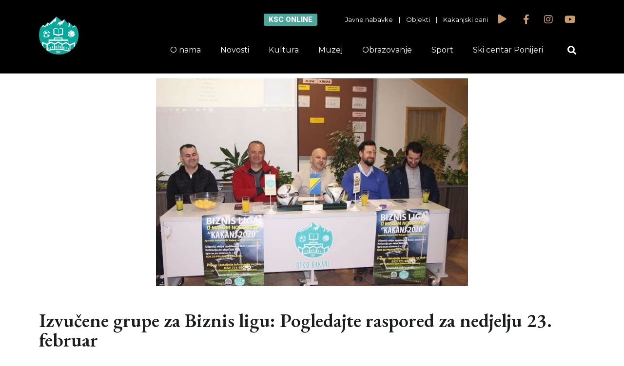

--- FILE ---
content_type: text/html; charset=UTF-8
request_url: http://ksckakanj.ba/izvucene-grupe-za-biznis-ligu-pogledajte-raspored-za-nedjelju-23-februar/
body_size: 15367
content:
<!DOCTYPE html>
<html lang="bs-BA" prefix="og: http://ogp.me/ns# fb: http://ogp.me/ns/fb# website: http://ogp.me/ns/website#">
<head>
	<meta charset="UTF-8">
	<meta name="viewport" content="width=device-width, initial-scale=1.0, viewport-fit=cover" />		<title>Izvučene grupe za Biznis ligu: Pogledajte raspored za nedjelju 23. februar &#8211; KSC Kakanj</title>
<meta name='robots' content='max-image-preview:large' />
<link rel='dns-prefetch' href='//fonts.googleapis.com' />
<link rel="alternate" type="application/rss+xml" title="KSC Kakanj &raquo; novosti" href="http://ksckakanj.ba/feed/" />
<link rel="alternate" type="application/rss+xml" title="KSC Kakanj &raquo;  novosti o komentarima" href="http://ksckakanj.ba/comments/feed/" />
<script type="text/javascript">
/* <![CDATA[ */
window._wpemojiSettings = {"baseUrl":"https:\/\/s.w.org\/images\/core\/emoji\/15.0.3\/72x72\/","ext":".png","svgUrl":"https:\/\/s.w.org\/images\/core\/emoji\/15.0.3\/svg\/","svgExt":".svg","source":{"concatemoji":"http:\/\/ksckakanj.ba\/wp-includes\/js\/wp-emoji-release.min.js?ver=6.6.1"}};
/*! This file is auto-generated */
!function(i,n){var o,s,e;function c(e){try{var t={supportTests:e,timestamp:(new Date).valueOf()};sessionStorage.setItem(o,JSON.stringify(t))}catch(e){}}function p(e,t,n){e.clearRect(0,0,e.canvas.width,e.canvas.height),e.fillText(t,0,0);var t=new Uint32Array(e.getImageData(0,0,e.canvas.width,e.canvas.height).data),r=(e.clearRect(0,0,e.canvas.width,e.canvas.height),e.fillText(n,0,0),new Uint32Array(e.getImageData(0,0,e.canvas.width,e.canvas.height).data));return t.every(function(e,t){return e===r[t]})}function u(e,t,n){switch(t){case"flag":return n(e,"\ud83c\udff3\ufe0f\u200d\u26a7\ufe0f","\ud83c\udff3\ufe0f\u200b\u26a7\ufe0f")?!1:!n(e,"\ud83c\uddfa\ud83c\uddf3","\ud83c\uddfa\u200b\ud83c\uddf3")&&!n(e,"\ud83c\udff4\udb40\udc67\udb40\udc62\udb40\udc65\udb40\udc6e\udb40\udc67\udb40\udc7f","\ud83c\udff4\u200b\udb40\udc67\u200b\udb40\udc62\u200b\udb40\udc65\u200b\udb40\udc6e\u200b\udb40\udc67\u200b\udb40\udc7f");case"emoji":return!n(e,"\ud83d\udc26\u200d\u2b1b","\ud83d\udc26\u200b\u2b1b")}return!1}function f(e,t,n){var r="undefined"!=typeof WorkerGlobalScope&&self instanceof WorkerGlobalScope?new OffscreenCanvas(300,150):i.createElement("canvas"),a=r.getContext("2d",{willReadFrequently:!0}),o=(a.textBaseline="top",a.font="600 32px Arial",{});return e.forEach(function(e){o[e]=t(a,e,n)}),o}function t(e){var t=i.createElement("script");t.src=e,t.defer=!0,i.head.appendChild(t)}"undefined"!=typeof Promise&&(o="wpEmojiSettingsSupports",s=["flag","emoji"],n.supports={everything:!0,everythingExceptFlag:!0},e=new Promise(function(e){i.addEventListener("DOMContentLoaded",e,{once:!0})}),new Promise(function(t){var n=function(){try{var e=JSON.parse(sessionStorage.getItem(o));if("object"==typeof e&&"number"==typeof e.timestamp&&(new Date).valueOf()<e.timestamp+604800&&"object"==typeof e.supportTests)return e.supportTests}catch(e){}return null}();if(!n){if("undefined"!=typeof Worker&&"undefined"!=typeof OffscreenCanvas&&"undefined"!=typeof URL&&URL.createObjectURL&&"undefined"!=typeof Blob)try{var e="postMessage("+f.toString()+"("+[JSON.stringify(s),u.toString(),p.toString()].join(",")+"));",r=new Blob([e],{type:"text/javascript"}),a=new Worker(URL.createObjectURL(r),{name:"wpTestEmojiSupports"});return void(a.onmessage=function(e){c(n=e.data),a.terminate(),t(n)})}catch(e){}c(n=f(s,u,p))}t(n)}).then(function(e){for(var t in e)n.supports[t]=e[t],n.supports.everything=n.supports.everything&&n.supports[t],"flag"!==t&&(n.supports.everythingExceptFlag=n.supports.everythingExceptFlag&&n.supports[t]);n.supports.everythingExceptFlag=n.supports.everythingExceptFlag&&!n.supports.flag,n.DOMReady=!1,n.readyCallback=function(){n.DOMReady=!0}}).then(function(){return e}).then(function(){var e;n.supports.everything||(n.readyCallback(),(e=n.source||{}).concatemoji?t(e.concatemoji):e.wpemoji&&e.twemoji&&(t(e.twemoji),t(e.wpemoji)))}))}((window,document),window._wpemojiSettings);
/* ]]> */
</script>
<style id='wp-emoji-styles-inline-css' type='text/css'>

	img.wp-smiley, img.emoji {
		display: inline !important;
		border: none !important;
		box-shadow: none !important;
		height: 1em !important;
		width: 1em !important;
		margin: 0 0.07em !important;
		vertical-align: -0.1em !important;
		background: none !important;
		padding: 0 !important;
	}
</style>
<link rel="stylesheet" href="http://ksckakanj.ba/wp-content/cache/minify/a5ff7.css" media="all" />

<style id='classic-theme-styles-inline-css' type='text/css'>
/*! This file is auto-generated */
.wp-block-button__link{color:#fff;background-color:#32373c;border-radius:9999px;box-shadow:none;text-decoration:none;padding:calc(.667em + 2px) calc(1.333em + 2px);font-size:1.125em}.wp-block-file__button{background:#32373c;color:#fff;text-decoration:none}
</style>
<style id='global-styles-inline-css' type='text/css'>
:root{--wp--preset--aspect-ratio--square: 1;--wp--preset--aspect-ratio--4-3: 4/3;--wp--preset--aspect-ratio--3-4: 3/4;--wp--preset--aspect-ratio--3-2: 3/2;--wp--preset--aspect-ratio--2-3: 2/3;--wp--preset--aspect-ratio--16-9: 16/9;--wp--preset--aspect-ratio--9-16: 9/16;--wp--preset--color--black: #000000;--wp--preset--color--cyan-bluish-gray: #abb8c3;--wp--preset--color--white: #ffffff;--wp--preset--color--pale-pink: #f78da7;--wp--preset--color--vivid-red: #cf2e2e;--wp--preset--color--luminous-vivid-orange: #ff6900;--wp--preset--color--luminous-vivid-amber: #fcb900;--wp--preset--color--light-green-cyan: #7bdcb5;--wp--preset--color--vivid-green-cyan: #00d084;--wp--preset--color--pale-cyan-blue: #8ed1fc;--wp--preset--color--vivid-cyan-blue: #0693e3;--wp--preset--color--vivid-purple: #9b51e0;--wp--preset--gradient--vivid-cyan-blue-to-vivid-purple: linear-gradient(135deg,rgba(6,147,227,1) 0%,rgb(155,81,224) 100%);--wp--preset--gradient--light-green-cyan-to-vivid-green-cyan: linear-gradient(135deg,rgb(122,220,180) 0%,rgb(0,208,130) 100%);--wp--preset--gradient--luminous-vivid-amber-to-luminous-vivid-orange: linear-gradient(135deg,rgba(252,185,0,1) 0%,rgba(255,105,0,1) 100%);--wp--preset--gradient--luminous-vivid-orange-to-vivid-red: linear-gradient(135deg,rgba(255,105,0,1) 0%,rgb(207,46,46) 100%);--wp--preset--gradient--very-light-gray-to-cyan-bluish-gray: linear-gradient(135deg,rgb(238,238,238) 0%,rgb(169,184,195) 100%);--wp--preset--gradient--cool-to-warm-spectrum: linear-gradient(135deg,rgb(74,234,220) 0%,rgb(151,120,209) 20%,rgb(207,42,186) 40%,rgb(238,44,130) 60%,rgb(251,105,98) 80%,rgb(254,248,76) 100%);--wp--preset--gradient--blush-light-purple: linear-gradient(135deg,rgb(255,206,236) 0%,rgb(152,150,240) 100%);--wp--preset--gradient--blush-bordeaux: linear-gradient(135deg,rgb(254,205,165) 0%,rgb(254,45,45) 50%,rgb(107,0,62) 100%);--wp--preset--gradient--luminous-dusk: linear-gradient(135deg,rgb(255,203,112) 0%,rgb(199,81,192) 50%,rgb(65,88,208) 100%);--wp--preset--gradient--pale-ocean: linear-gradient(135deg,rgb(255,245,203) 0%,rgb(182,227,212) 50%,rgb(51,167,181) 100%);--wp--preset--gradient--electric-grass: linear-gradient(135deg,rgb(202,248,128) 0%,rgb(113,206,126) 100%);--wp--preset--gradient--midnight: linear-gradient(135deg,rgb(2,3,129) 0%,rgb(40,116,252) 100%);--wp--preset--font-size--small: 13px;--wp--preset--font-size--medium: 20px;--wp--preset--font-size--large: 36px;--wp--preset--font-size--x-large: 42px;--wp--preset--spacing--20: 0.44rem;--wp--preset--spacing--30: 0.67rem;--wp--preset--spacing--40: 1rem;--wp--preset--spacing--50: 1.5rem;--wp--preset--spacing--60: 2.25rem;--wp--preset--spacing--70: 3.38rem;--wp--preset--spacing--80: 5.06rem;--wp--preset--shadow--natural: 6px 6px 9px rgba(0, 0, 0, 0.2);--wp--preset--shadow--deep: 12px 12px 50px rgba(0, 0, 0, 0.4);--wp--preset--shadow--sharp: 6px 6px 0px rgba(0, 0, 0, 0.2);--wp--preset--shadow--outlined: 6px 6px 0px -3px rgba(255, 255, 255, 1), 6px 6px rgba(0, 0, 0, 1);--wp--preset--shadow--crisp: 6px 6px 0px rgba(0, 0, 0, 1);}:where(.is-layout-flex){gap: 0.5em;}:where(.is-layout-grid){gap: 0.5em;}body .is-layout-flex{display: flex;}.is-layout-flex{flex-wrap: wrap;align-items: center;}.is-layout-flex > :is(*, div){margin: 0;}body .is-layout-grid{display: grid;}.is-layout-grid > :is(*, div){margin: 0;}:where(.wp-block-columns.is-layout-flex){gap: 2em;}:where(.wp-block-columns.is-layout-grid){gap: 2em;}:where(.wp-block-post-template.is-layout-flex){gap: 1.25em;}:where(.wp-block-post-template.is-layout-grid){gap: 1.25em;}.has-black-color{color: var(--wp--preset--color--black) !important;}.has-cyan-bluish-gray-color{color: var(--wp--preset--color--cyan-bluish-gray) !important;}.has-white-color{color: var(--wp--preset--color--white) !important;}.has-pale-pink-color{color: var(--wp--preset--color--pale-pink) !important;}.has-vivid-red-color{color: var(--wp--preset--color--vivid-red) !important;}.has-luminous-vivid-orange-color{color: var(--wp--preset--color--luminous-vivid-orange) !important;}.has-luminous-vivid-amber-color{color: var(--wp--preset--color--luminous-vivid-amber) !important;}.has-light-green-cyan-color{color: var(--wp--preset--color--light-green-cyan) !important;}.has-vivid-green-cyan-color{color: var(--wp--preset--color--vivid-green-cyan) !important;}.has-pale-cyan-blue-color{color: var(--wp--preset--color--pale-cyan-blue) !important;}.has-vivid-cyan-blue-color{color: var(--wp--preset--color--vivid-cyan-blue) !important;}.has-vivid-purple-color{color: var(--wp--preset--color--vivid-purple) !important;}.has-black-background-color{background-color: var(--wp--preset--color--black) !important;}.has-cyan-bluish-gray-background-color{background-color: var(--wp--preset--color--cyan-bluish-gray) !important;}.has-white-background-color{background-color: var(--wp--preset--color--white) !important;}.has-pale-pink-background-color{background-color: var(--wp--preset--color--pale-pink) !important;}.has-vivid-red-background-color{background-color: var(--wp--preset--color--vivid-red) !important;}.has-luminous-vivid-orange-background-color{background-color: var(--wp--preset--color--luminous-vivid-orange) !important;}.has-luminous-vivid-amber-background-color{background-color: var(--wp--preset--color--luminous-vivid-amber) !important;}.has-light-green-cyan-background-color{background-color: var(--wp--preset--color--light-green-cyan) !important;}.has-vivid-green-cyan-background-color{background-color: var(--wp--preset--color--vivid-green-cyan) !important;}.has-pale-cyan-blue-background-color{background-color: var(--wp--preset--color--pale-cyan-blue) !important;}.has-vivid-cyan-blue-background-color{background-color: var(--wp--preset--color--vivid-cyan-blue) !important;}.has-vivid-purple-background-color{background-color: var(--wp--preset--color--vivid-purple) !important;}.has-black-border-color{border-color: var(--wp--preset--color--black) !important;}.has-cyan-bluish-gray-border-color{border-color: var(--wp--preset--color--cyan-bluish-gray) !important;}.has-white-border-color{border-color: var(--wp--preset--color--white) !important;}.has-pale-pink-border-color{border-color: var(--wp--preset--color--pale-pink) !important;}.has-vivid-red-border-color{border-color: var(--wp--preset--color--vivid-red) !important;}.has-luminous-vivid-orange-border-color{border-color: var(--wp--preset--color--luminous-vivid-orange) !important;}.has-luminous-vivid-amber-border-color{border-color: var(--wp--preset--color--luminous-vivid-amber) !important;}.has-light-green-cyan-border-color{border-color: var(--wp--preset--color--light-green-cyan) !important;}.has-vivid-green-cyan-border-color{border-color: var(--wp--preset--color--vivid-green-cyan) !important;}.has-pale-cyan-blue-border-color{border-color: var(--wp--preset--color--pale-cyan-blue) !important;}.has-vivid-cyan-blue-border-color{border-color: var(--wp--preset--color--vivid-cyan-blue) !important;}.has-vivid-purple-border-color{border-color: var(--wp--preset--color--vivid-purple) !important;}.has-vivid-cyan-blue-to-vivid-purple-gradient-background{background: var(--wp--preset--gradient--vivid-cyan-blue-to-vivid-purple) !important;}.has-light-green-cyan-to-vivid-green-cyan-gradient-background{background: var(--wp--preset--gradient--light-green-cyan-to-vivid-green-cyan) !important;}.has-luminous-vivid-amber-to-luminous-vivid-orange-gradient-background{background: var(--wp--preset--gradient--luminous-vivid-amber-to-luminous-vivid-orange) !important;}.has-luminous-vivid-orange-to-vivid-red-gradient-background{background: var(--wp--preset--gradient--luminous-vivid-orange-to-vivid-red) !important;}.has-very-light-gray-to-cyan-bluish-gray-gradient-background{background: var(--wp--preset--gradient--very-light-gray-to-cyan-bluish-gray) !important;}.has-cool-to-warm-spectrum-gradient-background{background: var(--wp--preset--gradient--cool-to-warm-spectrum) !important;}.has-blush-light-purple-gradient-background{background: var(--wp--preset--gradient--blush-light-purple) !important;}.has-blush-bordeaux-gradient-background{background: var(--wp--preset--gradient--blush-bordeaux) !important;}.has-luminous-dusk-gradient-background{background: var(--wp--preset--gradient--luminous-dusk) !important;}.has-pale-ocean-gradient-background{background: var(--wp--preset--gradient--pale-ocean) !important;}.has-electric-grass-gradient-background{background: var(--wp--preset--gradient--electric-grass) !important;}.has-midnight-gradient-background{background: var(--wp--preset--gradient--midnight) !important;}.has-small-font-size{font-size: var(--wp--preset--font-size--small) !important;}.has-medium-font-size{font-size: var(--wp--preset--font-size--medium) !important;}.has-large-font-size{font-size: var(--wp--preset--font-size--large) !important;}.has-x-large-font-size{font-size: var(--wp--preset--font-size--x-large) !important;}
:where(.wp-block-post-template.is-layout-flex){gap: 1.25em;}:where(.wp-block-post-template.is-layout-grid){gap: 1.25em;}
:where(.wp-block-columns.is-layout-flex){gap: 2em;}:where(.wp-block-columns.is-layout-grid){gap: 2em;}
:root :where(.wp-block-pullquote){font-size: 1.5em;line-height: 1.6;}
</style>
<link rel="stylesheet" href="http://ksckakanj.ba/wp-content/cache/minify/632f0.css" media="all" />






<link rel='stylesheet' id='timetable_font_lato-css' href='//fonts.googleapis.com/css?family=Lato%3A400%2C700&#038;ver=6.6.1' type='text/css' media='all' />
<link rel="stylesheet" href="http://ksckakanj.ba/wp-content/cache/minify/2d25d.css" media="all" />













<link rel='stylesheet' id='google-fonts-1-css' href='https://fonts.googleapis.com/css?family=EB+Garamond%3A100%2C100italic%2C200%2C200italic%2C300%2C300italic%2C400%2C400italic%2C500%2C500italic%2C600%2C600italic%2C700%2C700italic%2C800%2C800italic%2C900%2C900italic%7CMontserrat%3A100%2C100italic%2C200%2C200italic%2C300%2C300italic%2C400%2C400italic%2C500%2C500italic%2C600%2C600italic%2C700%2C700italic%2C800%2C800italic%2C900%2C900italic%7CRoboto%3A100%2C100italic%2C200%2C200italic%2C300%2C300italic%2C400%2C400italic%2C500%2C500italic%2C600%2C600italic%2C700%2C700italic%2C800%2C800italic%2C900%2C900italic&#038;display=auto&#038;ver=6.6.1' type='text/css' media='all' />
<link rel="stylesheet" href="http://ksckakanj.ba/wp-content/cache/minify/ad1f1.css" media="all" />



<link rel="preconnect" href="https://fonts.gstatic.com/" crossorigin><script  src="http://ksckakanj.ba/wp-content/cache/minify/818c0.js"></script>


<link rel="https://api.w.org/" href="http://ksckakanj.ba/wp-json/" /><link rel="alternate" title="JSON" type="application/json" href="http://ksckakanj.ba/wp-json/wp/v2/posts/21838" /><link rel="EditURI" type="application/rsd+xml" title="RSD" href="http://ksckakanj.ba/xmlrpc.php?rsd" />
<meta name="generator" content="WordPress 6.6.1" />
<link rel="canonical" href="http://ksckakanj.ba/izvucene-grupe-za-biznis-ligu-pogledajte-raspored-za-nedjelju-23-februar/" />
<link rel='shortlink' href='http://ksckakanj.ba/?p=21838' />
<link rel="alternate" title="oEmbed (JSON)" type="application/json+oembed" href="http://ksckakanj.ba/wp-json/oembed/1.0/embed?url=http%3A%2F%2Fksckakanj.ba%2Fizvucene-grupe-za-biznis-ligu-pogledajte-raspored-za-nedjelju-23-februar%2F" />
<link rel="alternate" title="oEmbed (XML)" type="text/xml+oembed" href="http://ksckakanj.ba/wp-json/oembed/1.0/embed?url=http%3A%2F%2Fksckakanj.ba%2Fizvucene-grupe-za-biznis-ligu-pogledajte-raspored-za-nedjelju-23-februar%2F&#038;format=xml" />


<!-- Open Graph data is managed by Alex MacArthur's Complete Open Graph plugin. (v3.4.5) -->
<!-- https://wordpress.org/plugins/complete-open-graph/ -->
<meta property='og:site_name' content='KSC Kakanj' />
<meta property='og:url' content='http://ksckakanj.ba/izvucene-grupe-za-biznis-ligu-pogledajte-raspored-za-nedjelju-23-februar/' />
<meta property='og:locale' content='bs_BA' />
<meta property='og:description' content='Dana, 20.02.2020. godine u kultnom &scaron;kolskom centru &quot;Europa&quot; održano je izvlačenje parova za turnir u malom nogometu Biznis liga &quot;Kakanj 2020&quot;. Prisutnim predstavnicima ekipa obratili su se direktor JU KSC Kakanj Mirza Mu&scaron;ija, &scaron;ef odjela za opće poslove Nihad Tukić, &scaron;ef odjela za sportske dje' />
<meta property='og:title' content='Izvučene grupe za Biznis ligu: Pogledajte raspored za nedjelju 23. februar' />
<meta property='og:type' content='article' />
<meta property='og:image' content='http://ksckakanj.ba/wp-content/uploads/2020/02/87178244_2438751739563376_5147167886464253952_o.jpg' />
<meta property='og:image:width' content='960' />
<meta property='og:image:height' content='640' />
<meta name='twitter:card' content='summary' />
<meta name='twitter:title' content='Izvučene grupe za Biznis ligu: Pogledajte raspored za nedjelju 23. februar' />
<meta name='twitter:image' content='http://ksckakanj.ba/wp-content/uploads/2020/02/87178244_2438751739563376_5147167886464253952_o.jpg' />
<meta name='twitter:description' content='Dana, 20.02.2020. godine u kultnom &scaron;kolskom centru &quot;Europa&quot; održano je izvlačenje parova za turnir u malom nogometu Biznis liga &quot;Kakanj 2020&quot;. Prisutnim predstavnicima ekipa obratili su se direktor JU KSC Kakanj Mirza Mu&scaron;ija, &scaron;ef odjela za opće poslove Nihad Tukić, &scaron;ef odjela za sportske dje' />
<!-- End Complete Open Graph. | 0.00069403648376465s -->

<noscript><style type="text/css">.mptt-shortcode-wrapper .mptt-shortcode-table:first-of-type{display:table!important}.mptt-shortcode-wrapper .mptt-shortcode-table .mptt-event-container:hover{height:auto!important;min-height:100%!important}body.mprm_ie_browser .mptt-shortcode-wrapper .mptt-event-container{height:auto!important}@media (max-width:767px){.mptt-shortcode-wrapper .mptt-shortcode-table:first-of-type{display:none!important}}</style></noscript><meta name="generator" content="Elementor 3.21.1; features: e_optimized_assets_loading, additional_custom_breakpoints; settings: css_print_method-external, google_font-enabled, font_display-auto">
<link rel="icon" href="http://ksckakanj.ba/wp-content/uploads/2019/07/cropped-logoksc-32x32.png" sizes="32x32" />
<link rel="icon" href="http://ksckakanj.ba/wp-content/uploads/2019/07/cropped-logoksc-192x192.png" sizes="192x192" />
<link rel="apple-touch-icon" href="http://ksckakanj.ba/wp-content/uploads/2019/07/cropped-logoksc-180x180.png" />
<meta name="msapplication-TileImage" content="http://ksckakanj.ba/wp-content/uploads/2019/07/cropped-logoksc-270x270.png" />
</head>
<body class="post-template-default single single-post postid-21838 single-format-standard wp-custom-logo elementor-default elementor-template-full-width elementor-kit-22044 elementor-page-20659">
		<div data-elementor-type="header" data-elementor-id="20642" class="elementor elementor-20642 elementor-location-header" data-elementor-post-type="elementor_library">
					<section class="elementor-section elementor-top-section elementor-element elementor-element-40638475 elementor-hidden-phone elementor-section-boxed elementor-section-height-default elementor-section-height-default" data-id="40638475" data-element_type="section" id="header" data-settings="{&quot;background_background&quot;:&quot;classic&quot;,&quot;jet_parallax_layout_list&quot;:[{&quot;_id&quot;:&quot;8adcfc8&quot;,&quot;jet_parallax_layout_image&quot;:{&quot;url&quot;:&quot;&quot;,&quot;id&quot;:&quot;&quot;,&quot;size&quot;:&quot;&quot;},&quot;jet_parallax_layout_image_tablet&quot;:{&quot;url&quot;:&quot;&quot;,&quot;id&quot;:&quot;&quot;,&quot;size&quot;:&quot;&quot;},&quot;jet_parallax_layout_image_mobile&quot;:{&quot;url&quot;:&quot;&quot;,&quot;id&quot;:&quot;&quot;,&quot;size&quot;:&quot;&quot;},&quot;jet_parallax_layout_speed&quot;:{&quot;unit&quot;:&quot;%&quot;,&quot;size&quot;:50,&quot;sizes&quot;:[]},&quot;jet_parallax_layout_type&quot;:&quot;scroll&quot;,&quot;jet_parallax_layout_direction&quot;:null,&quot;jet_parallax_layout_fx_direction&quot;:null,&quot;jet_parallax_layout_z_index&quot;:&quot;&quot;,&quot;jet_parallax_layout_bg_x&quot;:50,&quot;jet_parallax_layout_bg_x_tablet&quot;:&quot;&quot;,&quot;jet_parallax_layout_bg_x_mobile&quot;:&quot;&quot;,&quot;jet_parallax_layout_bg_y&quot;:50,&quot;jet_parallax_layout_bg_y_tablet&quot;:&quot;&quot;,&quot;jet_parallax_layout_bg_y_mobile&quot;:&quot;&quot;,&quot;jet_parallax_layout_bg_size&quot;:&quot;auto&quot;,&quot;jet_parallax_layout_bg_size_tablet&quot;:&quot;&quot;,&quot;jet_parallax_layout_bg_size_mobile&quot;:&quot;&quot;,&quot;jet_parallax_layout_animation_prop&quot;:&quot;transform&quot;,&quot;jet_parallax_layout_on&quot;:[&quot;desktop&quot;,&quot;tablet&quot;]}]}">
						<div class="elementor-container elementor-column-gap-default">
					<div class="elementor-column elementor-col-50 elementor-top-column elementor-element elementor-element-7ab7a5f1" data-id="7ab7a5f1" data-element_type="column">
			<div class="elementor-widget-wrap elementor-element-populated">
						<div class="elementor-element elementor-element-2f5c95e6 elementor-widget elementor-widget-theme-site-logo elementor-widget-image" data-id="2f5c95e6" data-element_type="widget" data-widget_type="theme-site-logo.default">
				<div class="elementor-widget-container">
									<a href="http://ksckakanj.ba">
			<img width="989" height="962" src="http://ksckakanj.ba/wp-content/uploads/2019/07/logoksc.png" class="attachment-full size-full wp-image-20679" alt="" srcset="http://ksckakanj.ba/wp-content/uploads/2019/07/logoksc.png 989w, http://ksckakanj.ba/wp-content/uploads/2019/07/logoksc-300x292.png 300w, http://ksckakanj.ba/wp-content/uploads/2019/07/logoksc-768x747.png 768w" sizes="(max-width: 989px) 100vw, 989px" />				</a>
									</div>
				</div>
					</div>
		</div>
				<div class="elementor-column elementor-col-50 elementor-top-column elementor-element elementor-element-2664ca05" data-id="2664ca05" data-element_type="column">
			<div class="elementor-widget-wrap elementor-element-populated">
						<section class="elementor-section elementor-inner-section elementor-element elementor-element-198464e3 elementor-section-boxed elementor-section-height-default elementor-section-height-default" data-id="198464e3" data-element_type="section" data-settings="{&quot;jet_parallax_layout_list&quot;:[{&quot;_id&quot;:&quot;b151aad&quot;,&quot;jet_parallax_layout_image&quot;:{&quot;url&quot;:&quot;&quot;,&quot;id&quot;:&quot;&quot;,&quot;size&quot;:&quot;&quot;},&quot;jet_parallax_layout_image_tablet&quot;:{&quot;url&quot;:&quot;&quot;,&quot;id&quot;:&quot;&quot;,&quot;size&quot;:&quot;&quot;},&quot;jet_parallax_layout_image_mobile&quot;:{&quot;url&quot;:&quot;&quot;,&quot;id&quot;:&quot;&quot;,&quot;size&quot;:&quot;&quot;},&quot;jet_parallax_layout_speed&quot;:{&quot;unit&quot;:&quot;%&quot;,&quot;size&quot;:50,&quot;sizes&quot;:[]},&quot;jet_parallax_layout_type&quot;:&quot;scroll&quot;,&quot;jet_parallax_layout_direction&quot;:null,&quot;jet_parallax_layout_fx_direction&quot;:null,&quot;jet_parallax_layout_z_index&quot;:&quot;&quot;,&quot;jet_parallax_layout_bg_x&quot;:50,&quot;jet_parallax_layout_bg_x_tablet&quot;:&quot;&quot;,&quot;jet_parallax_layout_bg_x_mobile&quot;:&quot;&quot;,&quot;jet_parallax_layout_bg_y&quot;:50,&quot;jet_parallax_layout_bg_y_tablet&quot;:&quot;&quot;,&quot;jet_parallax_layout_bg_y_mobile&quot;:&quot;&quot;,&quot;jet_parallax_layout_bg_size&quot;:&quot;auto&quot;,&quot;jet_parallax_layout_bg_size_tablet&quot;:&quot;&quot;,&quot;jet_parallax_layout_bg_size_mobile&quot;:&quot;&quot;,&quot;jet_parallax_layout_animation_prop&quot;:&quot;transform&quot;,&quot;jet_parallax_layout_on&quot;:[&quot;desktop&quot;,&quot;tablet&quot;]}]}">
						<div class="elementor-container elementor-column-gap-default">
					<div class="elementor-column elementor-col-25 elementor-inner-column elementor-element elementor-element-52c54754" data-id="52c54754" data-element_type="column">
			<div class="elementor-widget-wrap elementor-element-populated">
						<div class="elementor-element elementor-element-47298fb9 elementor-align-right elementor-mobile-align-center elementor-widget elementor-widget-button" data-id="47298fb9" data-element_type="widget" data-widget_type="button.default">
				<div class="elementor-widget-container">
					<div class="elementor-button-wrapper">
			<a class="elementor-button elementor-button-link elementor-size-sm" href="/#onlineRezervacije">
						<span class="elementor-button-content-wrapper">
									<span class="elementor-button-text">KSC online</span>
					</span>
					</a>
		</div>
				</div>
				</div>
					</div>
		</div>
				<div class="elementor-column elementor-col-25 elementor-inner-column elementor-element elementor-element-7c51c1ec" data-id="7c51c1ec" data-element_type="column">
			<div class="elementor-widget-wrap elementor-element-populated">
						<div class="elementor-element elementor-element-3a03c652 elementor-hidden-phone elementor-widget elementor-widget-text-editor" data-id="3a03c652" data-element_type="widget" data-widget_type="text-editor.default">
				<div class="elementor-widget-container">
							<p><a href="/javne-nabavke"><span style="color: #ffffff;">Javne nabavke</span> </a>   |  <span style="color: #ffffff;"> <a style="color: #ffffff;" href="/objekti"> Objekti </a>   |    <a style="color: #ffffff;" href="/kakanjski-dani-2019">Kakanjski dani</a></span></p>						</div>
				</div>
					</div>
		</div>
				<div class="elementor-column elementor-col-25 elementor-inner-column elementor-element elementor-element-69e5249c" data-id="69e5249c" data-element_type="column">
			<div class="elementor-widget-wrap elementor-element-populated">
						<div class="elementor-element elementor-element-6c76d8fe elementor-view-default elementor-widget elementor-widget-icon" data-id="6c76d8fe" data-element_type="widget" data-widget_type="icon.default">
				<div class="elementor-widget-container">
					<div class="elementor-icon-wrapper">
			<div class="elementor-icon">
			<i aria-hidden="true" class="fas fa-play"></i>			</div>
		</div>
				</div>
				</div>
					</div>
		</div>
				<div class="elementor-column elementor-col-25 elementor-inner-column elementor-element elementor-element-78db8134" data-id="78db8134" data-element_type="column">
			<div class="elementor-widget-wrap elementor-element-populated">
						<div class="elementor-element elementor-element-5828abc9 e-grid-align-right elementor-shape-rounded elementor-grid-0 elementor-widget elementor-widget-social-icons" data-id="5828abc9" data-element_type="widget" data-widget_type="social-icons.default">
				<div class="elementor-widget-container">
					<div class="elementor-social-icons-wrapper elementor-grid">
							<span class="elementor-grid-item">
					<a class="elementor-icon elementor-social-icon elementor-social-icon-facebook-f elementor-repeater-item-4f68ed3" href="https://www.facebook.com/ksckakanj" target="_blank">
						<span class="elementor-screen-only">Facebook-f</span>
						<i class="fab fa-facebook-f"></i>					</a>
				</span>
							<span class="elementor-grid-item">
					<a class="elementor-icon elementor-social-icon elementor-social-icon-instagram elementor-repeater-item-85e1d06" href="https://www.instagram.com/juksckakanj/" target="_blank">
						<span class="elementor-screen-only">Instagram</span>
						<i class="fab fa-instagram"></i>					</a>
				</span>
							<span class="elementor-grid-item">
					<a class="elementor-icon elementor-social-icon elementor-social-icon-youtube elementor-repeater-item-fc8988d" href="https://www.youtube.com/channel/UCYYCu-kX3_jiGm426HHTQqg" target="_blank">
						<span class="elementor-screen-only">Youtube</span>
						<i class="fab fa-youtube"></i>					</a>
				</span>
					</div>
				</div>
				</div>
					</div>
		</div>
					</div>
		</section>
				<section class="elementor-section elementor-inner-section elementor-element elementor-element-7f474955 elementor-reverse-mobile elementor-section-boxed elementor-section-height-default elementor-section-height-default" data-id="7f474955" data-element_type="section" data-settings="{&quot;jet_parallax_layout_list&quot;:[{&quot;_id&quot;:&quot;7fae7b5&quot;,&quot;jet_parallax_layout_image&quot;:{&quot;url&quot;:&quot;&quot;,&quot;id&quot;:&quot;&quot;,&quot;size&quot;:&quot;&quot;},&quot;jet_parallax_layout_image_tablet&quot;:{&quot;url&quot;:&quot;&quot;,&quot;id&quot;:&quot;&quot;,&quot;size&quot;:&quot;&quot;},&quot;jet_parallax_layout_image_mobile&quot;:{&quot;url&quot;:&quot;&quot;,&quot;id&quot;:&quot;&quot;,&quot;size&quot;:&quot;&quot;},&quot;jet_parallax_layout_speed&quot;:{&quot;unit&quot;:&quot;%&quot;,&quot;size&quot;:50,&quot;sizes&quot;:[]},&quot;jet_parallax_layout_type&quot;:&quot;scroll&quot;,&quot;jet_parallax_layout_direction&quot;:null,&quot;jet_parallax_layout_fx_direction&quot;:null,&quot;jet_parallax_layout_z_index&quot;:&quot;&quot;,&quot;jet_parallax_layout_bg_x&quot;:50,&quot;jet_parallax_layout_bg_x_tablet&quot;:&quot;&quot;,&quot;jet_parallax_layout_bg_x_mobile&quot;:&quot;&quot;,&quot;jet_parallax_layout_bg_y&quot;:50,&quot;jet_parallax_layout_bg_y_tablet&quot;:&quot;&quot;,&quot;jet_parallax_layout_bg_y_mobile&quot;:&quot;&quot;,&quot;jet_parallax_layout_bg_size&quot;:&quot;auto&quot;,&quot;jet_parallax_layout_bg_size_tablet&quot;:&quot;&quot;,&quot;jet_parallax_layout_bg_size_mobile&quot;:&quot;&quot;,&quot;jet_parallax_layout_animation_prop&quot;:&quot;transform&quot;,&quot;jet_parallax_layout_on&quot;:[&quot;desktop&quot;,&quot;tablet&quot;]}]}">
						<div class="elementor-container elementor-column-gap-default">
					<div class="elementor-column elementor-col-50 elementor-inner-column elementor-element elementor-element-4c55a6b7" data-id="4c55a6b7" data-element_type="column">
			<div class="elementor-widget-wrap elementor-element-populated">
						<div class="elementor-element elementor-element-53ba4ee8 elementor-nav-menu__align-end elementor-nav-menu--stretch elementor-nav-menu--dropdown-tablet elementor-nav-menu__text-align-aside elementor-nav-menu--toggle elementor-nav-menu--burger elementor-widget elementor-widget-nav-menu" data-id="53ba4ee8" data-element_type="widget" data-settings="{&quot;full_width&quot;:&quot;stretch&quot;,&quot;layout&quot;:&quot;horizontal&quot;,&quot;submenu_icon&quot;:{&quot;value&quot;:&quot;&lt;i class=\&quot;fas fa-caret-down\&quot;&gt;&lt;\/i&gt;&quot;,&quot;library&quot;:&quot;fa-solid&quot;},&quot;toggle&quot;:&quot;burger&quot;}" data-widget_type="nav-menu.default">
				<div class="elementor-widget-container">
						<nav class="elementor-nav-menu--main elementor-nav-menu__container elementor-nav-menu--layout-horizontal e--pointer-underline e--animation-fade">
				<ul id="menu-1-53ba4ee8" class="elementor-nav-menu"><li class="menu-item menu-item-type-custom menu-item-object-custom menu-item-20670"><a href="/o-nama" class="elementor-item">O nama</a></li>
<li class="menu-item menu-item-type-custom menu-item-object-custom menu-item-20671"><a href="/novosti" class="elementor-item">Novosti</a></li>
<li class="menu-item menu-item-type-custom menu-item-object-custom menu-item-20672"><a href="/kultura" class="elementor-item">Kultura</a></li>
<li class="menu-item menu-item-type-custom menu-item-object-custom menu-item-20673"><a href="/muzej" class="elementor-item">Muzej</a></li>
<li class="menu-item menu-item-type-custom menu-item-object-custom menu-item-20674"><a href="/obrazovanje" class="elementor-item">Obrazovanje</a></li>
<li class="menu-item menu-item-type-custom menu-item-object-custom menu-item-20675"><a href="/sport" class="elementor-item">Sport</a></li>
<li class="menu-item menu-item-type-custom menu-item-object-custom menu-item-20676"><a href="/ski-centar-ponijeri" class="elementor-item">Ski centar Ponijeri</a></li>
</ul>			</nav>
					<div class="elementor-menu-toggle" role="button" tabindex="0" aria-label="Menu Toggle" aria-expanded="false">
			<i aria-hidden="true" role="presentation" class="elementor-menu-toggle__icon--open eicon-menu-bar"></i><i aria-hidden="true" role="presentation" class="elementor-menu-toggle__icon--close eicon-close"></i>			<span class="elementor-screen-only">Menu</span>
		</div>
					<nav class="elementor-nav-menu--dropdown elementor-nav-menu__container" aria-hidden="true">
				<ul id="menu-2-53ba4ee8" class="elementor-nav-menu"><li class="menu-item menu-item-type-custom menu-item-object-custom menu-item-20670"><a href="/o-nama" class="elementor-item" tabindex="-1">O nama</a></li>
<li class="menu-item menu-item-type-custom menu-item-object-custom menu-item-20671"><a href="/novosti" class="elementor-item" tabindex="-1">Novosti</a></li>
<li class="menu-item menu-item-type-custom menu-item-object-custom menu-item-20672"><a href="/kultura" class="elementor-item" tabindex="-1">Kultura</a></li>
<li class="menu-item menu-item-type-custom menu-item-object-custom menu-item-20673"><a href="/muzej" class="elementor-item" tabindex="-1">Muzej</a></li>
<li class="menu-item menu-item-type-custom menu-item-object-custom menu-item-20674"><a href="/obrazovanje" class="elementor-item" tabindex="-1">Obrazovanje</a></li>
<li class="menu-item menu-item-type-custom menu-item-object-custom menu-item-20675"><a href="/sport" class="elementor-item" tabindex="-1">Sport</a></li>
<li class="menu-item menu-item-type-custom menu-item-object-custom menu-item-20676"><a href="/ski-centar-ponijeri" class="elementor-item" tabindex="-1">Ski centar Ponijeri</a></li>
</ul>			</nav>
				</div>
				</div>
					</div>
		</div>
				<div class="elementor-column elementor-col-50 elementor-inner-column elementor-element elementor-element-13ad9e27" data-id="13ad9e27" data-element_type="column">
			<div class="elementor-widget-wrap elementor-element-populated">
						<div class="elementor-element elementor-element-458bd924 elementor-search-form--skin-full_screen elementor-widget elementor-widget-search-form" data-id="458bd924" data-element_type="widget" data-settings="{&quot;skin&quot;:&quot;full_screen&quot;}" data-widget_type="search-form.default">
				<div class="elementor-widget-container">
					<search role="search">
			<form class="elementor-search-form" action="http://ksckakanj.ba" method="get">
												<div class="elementor-search-form__toggle" tabindex="0" role="button">
					<i aria-hidden="true" class="fas fa-search"></i>					<span class="elementor-screen-only">Search</span>
				</div>
								<div class="elementor-search-form__container">
					<label class="elementor-screen-only" for="elementor-search-form-458bd924">Search</label>

					
					<input id="elementor-search-form-458bd924" placeholder="Pretraga" class="elementor-search-form__input" type="search" name="s" value="">
					
					
										<div class="dialog-lightbox-close-button dialog-close-button" role="button" tabindex="0">
						<i aria-hidden="true" class="eicon-close"></i>						<span class="elementor-screen-only">Close this search box.</span>
					</div>
									</div>
			</form>
		</search>
				</div>
				</div>
					</div>
		</div>
					</div>
		</section>
					</div>
		</div>
					</div>
		</section>
				<section class="elementor-section elementor-top-section elementor-element elementor-element-1d3a20ad elementor-hidden-desktop elementor-hidden-tablet elementor-section-boxed elementor-section-height-default elementor-section-height-default" data-id="1d3a20ad" data-element_type="section" data-settings="{&quot;background_background&quot;:&quot;classic&quot;,&quot;jet_parallax_layout_list&quot;:[{&quot;_id&quot;:&quot;8adcfc8&quot;,&quot;jet_parallax_layout_image&quot;:{&quot;url&quot;:&quot;&quot;,&quot;id&quot;:&quot;&quot;,&quot;size&quot;:&quot;&quot;},&quot;jet_parallax_layout_image_tablet&quot;:{&quot;url&quot;:&quot;&quot;,&quot;id&quot;:&quot;&quot;,&quot;size&quot;:&quot;&quot;},&quot;jet_parallax_layout_image_mobile&quot;:{&quot;url&quot;:&quot;&quot;,&quot;id&quot;:&quot;&quot;,&quot;size&quot;:&quot;&quot;},&quot;jet_parallax_layout_speed&quot;:{&quot;unit&quot;:&quot;%&quot;,&quot;size&quot;:50,&quot;sizes&quot;:[]},&quot;jet_parallax_layout_type&quot;:&quot;scroll&quot;,&quot;jet_parallax_layout_direction&quot;:null,&quot;jet_parallax_layout_fx_direction&quot;:null,&quot;jet_parallax_layout_z_index&quot;:&quot;&quot;,&quot;jet_parallax_layout_bg_x&quot;:50,&quot;jet_parallax_layout_bg_x_tablet&quot;:&quot;&quot;,&quot;jet_parallax_layout_bg_x_mobile&quot;:&quot;&quot;,&quot;jet_parallax_layout_bg_y&quot;:50,&quot;jet_parallax_layout_bg_y_tablet&quot;:&quot;&quot;,&quot;jet_parallax_layout_bg_y_mobile&quot;:&quot;&quot;,&quot;jet_parallax_layout_bg_size&quot;:&quot;auto&quot;,&quot;jet_parallax_layout_bg_size_tablet&quot;:&quot;&quot;,&quot;jet_parallax_layout_bg_size_mobile&quot;:&quot;&quot;,&quot;jet_parallax_layout_animation_prop&quot;:&quot;transform&quot;,&quot;jet_parallax_layout_on&quot;:[&quot;desktop&quot;,&quot;tablet&quot;]}]}">
						<div class="elementor-container elementor-column-gap-default">
					<div class="elementor-column elementor-col-50 elementor-top-column elementor-element elementor-element-781a6595" data-id="781a6595" data-element_type="column">
			<div class="elementor-widget-wrap elementor-element-populated">
						<div class="elementor-element elementor-element-37bfa0b2 elementor-widget elementor-widget-theme-site-logo elementor-widget-image" data-id="37bfa0b2" data-element_type="widget" data-widget_type="theme-site-logo.default">
				<div class="elementor-widget-container">
									<a href="http://ksckakanj.ba">
			<img width="989" height="962" src="http://ksckakanj.ba/wp-content/uploads/2019/07/logoksc.png" class="attachment-full size-full wp-image-20679" alt="" srcset="http://ksckakanj.ba/wp-content/uploads/2019/07/logoksc.png 989w, http://ksckakanj.ba/wp-content/uploads/2019/07/logoksc-300x292.png 300w, http://ksckakanj.ba/wp-content/uploads/2019/07/logoksc-768x747.png 768w" sizes="(max-width: 989px) 100vw, 989px" />				</a>
									</div>
				</div>
					</div>
		</div>
				<div class="elementor-column elementor-col-50 elementor-top-column elementor-element elementor-element-1be62c1a" data-id="1be62c1a" data-element_type="column">
			<div class="elementor-widget-wrap elementor-element-populated">
						<section class="elementor-section elementor-inner-section elementor-element elementor-element-44454a4d elementor-section-boxed elementor-section-height-default elementor-section-height-default" data-id="44454a4d" data-element_type="section" data-settings="{&quot;jet_parallax_layout_list&quot;:[{&quot;_id&quot;:&quot;b151aad&quot;,&quot;jet_parallax_layout_image&quot;:{&quot;url&quot;:&quot;&quot;,&quot;id&quot;:&quot;&quot;,&quot;size&quot;:&quot;&quot;},&quot;jet_parallax_layout_image_tablet&quot;:{&quot;url&quot;:&quot;&quot;,&quot;id&quot;:&quot;&quot;,&quot;size&quot;:&quot;&quot;},&quot;jet_parallax_layout_image_mobile&quot;:{&quot;url&quot;:&quot;&quot;,&quot;id&quot;:&quot;&quot;,&quot;size&quot;:&quot;&quot;},&quot;jet_parallax_layout_speed&quot;:{&quot;unit&quot;:&quot;%&quot;,&quot;size&quot;:50,&quot;sizes&quot;:[]},&quot;jet_parallax_layout_type&quot;:&quot;scroll&quot;,&quot;jet_parallax_layout_direction&quot;:null,&quot;jet_parallax_layout_fx_direction&quot;:null,&quot;jet_parallax_layout_z_index&quot;:&quot;&quot;,&quot;jet_parallax_layout_bg_x&quot;:50,&quot;jet_parallax_layout_bg_x_tablet&quot;:&quot;&quot;,&quot;jet_parallax_layout_bg_x_mobile&quot;:&quot;&quot;,&quot;jet_parallax_layout_bg_y&quot;:50,&quot;jet_parallax_layout_bg_y_tablet&quot;:&quot;&quot;,&quot;jet_parallax_layout_bg_y_mobile&quot;:&quot;&quot;,&quot;jet_parallax_layout_bg_size&quot;:&quot;auto&quot;,&quot;jet_parallax_layout_bg_size_tablet&quot;:&quot;&quot;,&quot;jet_parallax_layout_bg_size_mobile&quot;:&quot;&quot;,&quot;jet_parallax_layout_animation_prop&quot;:&quot;transform&quot;,&quot;jet_parallax_layout_on&quot;:[&quot;desktop&quot;,&quot;tablet&quot;]}]}">
						<div class="elementor-container elementor-column-gap-default">
					<div class="elementor-column elementor-col-100 elementor-inner-column elementor-element elementor-element-1864e65" data-id="1864e65" data-element_type="column">
			<div class="elementor-widget-wrap elementor-element-populated">
						<div class="elementor-element elementor-element-42d03525 elementor-align-right elementor-mobile-align-center elementor-widget elementor-widget-button" data-id="42d03525" data-element_type="widget" data-widget_type="button.default">
				<div class="elementor-widget-container">
					<div class="elementor-button-wrapper">
			<a class="elementor-button elementor-button-link elementor-size-sm" href="/#services">
						<span class="elementor-button-content-wrapper">
									<span class="elementor-button-text">KSC online</span>
					</span>
					</a>
		</div>
				</div>
				</div>
					</div>
		</div>
				<div class="elementor-column elementor-col-50 elementor-inner-column elementor-element elementor-element-7c242056" data-id="7c242056" data-element_type="column">
			<div class="elementor-widget-wrap elementor-element-populated">
						<div class="elementor-element elementor-element-4df751df elementor-search-form--skin-full_screen elementor-widget elementor-widget-search-form" data-id="4df751df" data-element_type="widget" data-settings="{&quot;skin&quot;:&quot;full_screen&quot;}" data-widget_type="search-form.default">
				<div class="elementor-widget-container">
					<search role="search">
			<form class="elementor-search-form" action="http://ksckakanj.ba" method="get">
												<div class="elementor-search-form__toggle" tabindex="0" role="button">
					<i aria-hidden="true" class="fas fa-search"></i>					<span class="elementor-screen-only">Search</span>
				</div>
								<div class="elementor-search-form__container">
					<label class="elementor-screen-only" for="elementor-search-form-4df751df">Search</label>

					
					<input id="elementor-search-form-4df751df" placeholder="Pretraga" class="elementor-search-form__input" type="search" name="s" value="">
					
					
										<div class="dialog-lightbox-close-button dialog-close-button" role="button" tabindex="0">
						<i aria-hidden="true" class="eicon-close"></i>						<span class="elementor-screen-only">Close this search box.</span>
					</div>
									</div>
			</form>
		</search>
				</div>
				</div>
					</div>
		</div>
				<div class="elementor-column elementor-col-100 elementor-inner-column elementor-element elementor-element-22876b" data-id="22876b" data-element_type="column">
			<div class="elementor-widget-wrap elementor-element-populated">
						<div class="elementor-element elementor-element-48b992eb elementor-nav-menu__align-end elementor-nav-menu--stretch elementor-nav-menu--dropdown-tablet elementor-nav-menu__text-align-aside elementor-nav-menu--toggle elementor-nav-menu--burger elementor-widget elementor-widget-nav-menu" data-id="48b992eb" data-element_type="widget" data-settings="{&quot;full_width&quot;:&quot;stretch&quot;,&quot;layout&quot;:&quot;horizontal&quot;,&quot;submenu_icon&quot;:{&quot;value&quot;:&quot;&lt;i class=\&quot;fas fa-caret-down\&quot;&gt;&lt;\/i&gt;&quot;,&quot;library&quot;:&quot;fa-solid&quot;},&quot;toggle&quot;:&quot;burger&quot;}" data-widget_type="nav-menu.default">
				<div class="elementor-widget-container">
						<nav class="elementor-nav-menu--main elementor-nav-menu__container elementor-nav-menu--layout-horizontal e--pointer-underline e--animation-fade">
				<ul id="menu-1-48b992eb" class="elementor-nav-menu"><li class="menu-item menu-item-type-custom menu-item-object-custom menu-item-20670"><a href="/o-nama" class="elementor-item">O nama</a></li>
<li class="menu-item menu-item-type-custom menu-item-object-custom menu-item-20671"><a href="/novosti" class="elementor-item">Novosti</a></li>
<li class="menu-item menu-item-type-custom menu-item-object-custom menu-item-20672"><a href="/kultura" class="elementor-item">Kultura</a></li>
<li class="menu-item menu-item-type-custom menu-item-object-custom menu-item-20673"><a href="/muzej" class="elementor-item">Muzej</a></li>
<li class="menu-item menu-item-type-custom menu-item-object-custom menu-item-20674"><a href="/obrazovanje" class="elementor-item">Obrazovanje</a></li>
<li class="menu-item menu-item-type-custom menu-item-object-custom menu-item-20675"><a href="/sport" class="elementor-item">Sport</a></li>
<li class="menu-item menu-item-type-custom menu-item-object-custom menu-item-20676"><a href="/ski-centar-ponijeri" class="elementor-item">Ski centar Ponijeri</a></li>
</ul>			</nav>
					<div class="elementor-menu-toggle" role="button" tabindex="0" aria-label="Menu Toggle" aria-expanded="false">
			<i aria-hidden="true" role="presentation" class="elementor-menu-toggle__icon--open eicon-menu-bar"></i><i aria-hidden="true" role="presentation" class="elementor-menu-toggle__icon--close eicon-close"></i>			<span class="elementor-screen-only">Menu</span>
		</div>
					<nav class="elementor-nav-menu--dropdown elementor-nav-menu__container" aria-hidden="true">
				<ul id="menu-2-48b992eb" class="elementor-nav-menu"><li class="menu-item menu-item-type-custom menu-item-object-custom menu-item-20670"><a href="/o-nama" class="elementor-item" tabindex="-1">O nama</a></li>
<li class="menu-item menu-item-type-custom menu-item-object-custom menu-item-20671"><a href="/novosti" class="elementor-item" tabindex="-1">Novosti</a></li>
<li class="menu-item menu-item-type-custom menu-item-object-custom menu-item-20672"><a href="/kultura" class="elementor-item" tabindex="-1">Kultura</a></li>
<li class="menu-item menu-item-type-custom menu-item-object-custom menu-item-20673"><a href="/muzej" class="elementor-item" tabindex="-1">Muzej</a></li>
<li class="menu-item menu-item-type-custom menu-item-object-custom menu-item-20674"><a href="/obrazovanje" class="elementor-item" tabindex="-1">Obrazovanje</a></li>
<li class="menu-item menu-item-type-custom menu-item-object-custom menu-item-20675"><a href="/sport" class="elementor-item" tabindex="-1">Sport</a></li>
<li class="menu-item menu-item-type-custom menu-item-object-custom menu-item-20676"><a href="/ski-centar-ponijeri" class="elementor-item" tabindex="-1">Ski centar Ponijeri</a></li>
</ul>			</nav>
				</div>
				</div>
					</div>
		</div>
					</div>
		</section>
					</div>
		</div>
					</div>
		</section>
				</div>
				<div data-elementor-type="single" data-elementor-id="20659" class="elementor elementor-20659 elementor-location-single post-21838 post type-post status-publish format-standard has-post-thumbnail hentry category-aktuelnosti-2 category-biznis-liga category-obavijesti category-sport" data-elementor-post-type="elementor_library">
					<section class="elementor-section elementor-top-section elementor-element elementor-element-45addd63 elementor-section-boxed elementor-section-height-default elementor-section-height-default" data-id="45addd63" data-element_type="section" data-settings="{&quot;jet_parallax_layout_list&quot;:[{&quot;jet_parallax_layout_image&quot;:{&quot;url&quot;:&quot;&quot;,&quot;id&quot;:&quot;&quot;,&quot;size&quot;:&quot;&quot;},&quot;_id&quot;:&quot;43f878c&quot;,&quot;jet_parallax_layout_image_tablet&quot;:{&quot;url&quot;:&quot;&quot;,&quot;id&quot;:&quot;&quot;,&quot;size&quot;:&quot;&quot;},&quot;jet_parallax_layout_image_mobile&quot;:{&quot;url&quot;:&quot;&quot;,&quot;id&quot;:&quot;&quot;,&quot;size&quot;:&quot;&quot;},&quot;jet_parallax_layout_speed&quot;:{&quot;unit&quot;:&quot;%&quot;,&quot;size&quot;:50,&quot;sizes&quot;:[]},&quot;jet_parallax_layout_type&quot;:&quot;scroll&quot;,&quot;jet_parallax_layout_z_index&quot;:&quot;&quot;,&quot;jet_parallax_layout_bg_x&quot;:50,&quot;jet_parallax_layout_bg_y&quot;:50,&quot;jet_parallax_layout_bg_size&quot;:&quot;auto&quot;,&quot;jet_parallax_layout_animation_prop&quot;:&quot;transform&quot;,&quot;jet_parallax_layout_on&quot;:[&quot;desktop&quot;,&quot;tablet&quot;],&quot;jet_parallax_layout_direction&quot;:null,&quot;jet_parallax_layout_fx_direction&quot;:null,&quot;jet_parallax_layout_bg_x_tablet&quot;:&quot;&quot;,&quot;jet_parallax_layout_bg_x_mobile&quot;:&quot;&quot;,&quot;jet_parallax_layout_bg_y_tablet&quot;:&quot;&quot;,&quot;jet_parallax_layout_bg_y_mobile&quot;:&quot;&quot;,&quot;jet_parallax_layout_bg_size_tablet&quot;:&quot;&quot;,&quot;jet_parallax_layout_bg_size_mobile&quot;:&quot;&quot;}],&quot;background_background&quot;:&quot;classic&quot;}">
						<div class="elementor-container elementor-column-gap-default">
					<div class="elementor-column elementor-col-100 elementor-top-column elementor-element elementor-element-4d2049a3" data-id="4d2049a3" data-element_type="column">
			<div class="elementor-widget-wrap elementor-element-populated">
						<div class="elementor-element elementor-element-71b48409 elementor-hidden-phone elementor-widget elementor-widget-spacer" data-id="71b48409" data-element_type="widget" data-widget_type="spacer.default">
				<div class="elementor-widget-container">
					<div class="elementor-spacer">
			<div class="elementor-spacer-inner"></div>
		</div>
				</div>
				</div>
					</div>
		</div>
					</div>
		</section>
				<section class="elementor-section elementor-top-section elementor-element elementor-element-2dfd4eb9 elementor-section-boxed elementor-section-height-default elementor-section-height-default" data-id="2dfd4eb9" data-element_type="section" data-settings="{&quot;jet_parallax_layout_list&quot;:[{&quot;jet_parallax_layout_image&quot;:{&quot;url&quot;:&quot;&quot;,&quot;id&quot;:&quot;&quot;,&quot;size&quot;:&quot;&quot;},&quot;_id&quot;:&quot;c9108e4&quot;,&quot;jet_parallax_layout_image_tablet&quot;:{&quot;url&quot;:&quot;&quot;,&quot;id&quot;:&quot;&quot;,&quot;size&quot;:&quot;&quot;},&quot;jet_parallax_layout_image_mobile&quot;:{&quot;url&quot;:&quot;&quot;,&quot;id&quot;:&quot;&quot;,&quot;size&quot;:&quot;&quot;},&quot;jet_parallax_layout_speed&quot;:{&quot;unit&quot;:&quot;%&quot;,&quot;size&quot;:50,&quot;sizes&quot;:[]},&quot;jet_parallax_layout_type&quot;:&quot;scroll&quot;,&quot;jet_parallax_layout_z_index&quot;:&quot;&quot;,&quot;jet_parallax_layout_bg_x&quot;:50,&quot;jet_parallax_layout_bg_y&quot;:50,&quot;jet_parallax_layout_bg_size&quot;:&quot;auto&quot;,&quot;jet_parallax_layout_animation_prop&quot;:&quot;transform&quot;,&quot;jet_parallax_layout_on&quot;:[&quot;desktop&quot;,&quot;tablet&quot;],&quot;jet_parallax_layout_direction&quot;:null,&quot;jet_parallax_layout_fx_direction&quot;:null,&quot;jet_parallax_layout_bg_x_tablet&quot;:&quot;&quot;,&quot;jet_parallax_layout_bg_x_mobile&quot;:&quot;&quot;,&quot;jet_parallax_layout_bg_y_tablet&quot;:&quot;&quot;,&quot;jet_parallax_layout_bg_y_mobile&quot;:&quot;&quot;,&quot;jet_parallax_layout_bg_size_tablet&quot;:&quot;&quot;,&quot;jet_parallax_layout_bg_size_mobile&quot;:&quot;&quot;}]}">
						<div class="elementor-container elementor-column-gap-default">
					<div class="elementor-column elementor-col-100 elementor-top-column elementor-element elementor-element-5a6fbac2" data-id="5a6fbac2" data-element_type="column">
			<div class="elementor-widget-wrap elementor-element-populated">
						<div class="elementor-element elementor-element-4228f83d elementor-widget elementor-widget-theme-post-featured-image elementor-widget-image" data-id="4228f83d" data-element_type="widget" data-widget_type="theme-post-featured-image.default">
				<div class="elementor-widget-container">
													<img loading="lazy" width="640" height="427" src="http://ksckakanj.ba/wp-content/uploads/2020/02/87178244_2438751739563376_5147167886464253952_o.jpg" class="attachment-large size-large wp-image-21841" alt="" srcset="http://ksckakanj.ba/wp-content/uploads/2020/02/87178244_2438751739563376_5147167886464253952_o.jpg 960w, http://ksckakanj.ba/wp-content/uploads/2020/02/87178244_2438751739563376_5147167886464253952_o-300x200.jpg 300w, http://ksckakanj.ba/wp-content/uploads/2020/02/87178244_2438751739563376_5147167886464253952_o-768x512.jpg 768w" sizes="(max-width: 640px) 100vw, 640px" />													</div>
				</div>
				<div class="elementor-element elementor-element-3142d170 elementor-widget elementor-widget-theme-post-title elementor-page-title elementor-widget-heading" data-id="3142d170" data-element_type="widget" data-widget_type="theme-post-title.default">
				<div class="elementor-widget-container">
			<h1 class="elementor-heading-title elementor-size-default">Izvučene grupe za Biznis ligu: Pogledajte raspored za nedjelju 23. februar</h1>		</div>
				</div>
				<section class="elementor-section elementor-inner-section elementor-element elementor-element-7db98b5a socialShare elementor-section-boxed elementor-section-height-default elementor-section-height-default" data-id="7db98b5a" data-element_type="section" data-settings="{&quot;jet_parallax_layout_list&quot;:[{&quot;jet_parallax_layout_image&quot;:{&quot;url&quot;:&quot;&quot;,&quot;id&quot;:&quot;&quot;,&quot;size&quot;:&quot;&quot;},&quot;_id&quot;:&quot;80d136e&quot;,&quot;jet_parallax_layout_image_tablet&quot;:{&quot;url&quot;:&quot;&quot;,&quot;id&quot;:&quot;&quot;,&quot;size&quot;:&quot;&quot;},&quot;jet_parallax_layout_image_mobile&quot;:{&quot;url&quot;:&quot;&quot;,&quot;id&quot;:&quot;&quot;,&quot;size&quot;:&quot;&quot;},&quot;jet_parallax_layout_speed&quot;:{&quot;unit&quot;:&quot;%&quot;,&quot;size&quot;:50,&quot;sizes&quot;:[]},&quot;jet_parallax_layout_type&quot;:&quot;scroll&quot;,&quot;jet_parallax_layout_z_index&quot;:&quot;&quot;,&quot;jet_parallax_layout_bg_x&quot;:50,&quot;jet_parallax_layout_bg_y&quot;:50,&quot;jet_parallax_layout_bg_size&quot;:&quot;auto&quot;,&quot;jet_parallax_layout_animation_prop&quot;:&quot;transform&quot;,&quot;jet_parallax_layout_on&quot;:[&quot;desktop&quot;,&quot;tablet&quot;],&quot;jet_parallax_layout_direction&quot;:null,&quot;jet_parallax_layout_fx_direction&quot;:null,&quot;jet_parallax_layout_bg_x_tablet&quot;:&quot;&quot;,&quot;jet_parallax_layout_bg_x_mobile&quot;:&quot;&quot;,&quot;jet_parallax_layout_bg_y_tablet&quot;:&quot;&quot;,&quot;jet_parallax_layout_bg_y_mobile&quot;:&quot;&quot;,&quot;jet_parallax_layout_bg_size_tablet&quot;:&quot;&quot;,&quot;jet_parallax_layout_bg_size_mobile&quot;:&quot;&quot;}]}">
						<div class="elementor-container elementor-column-gap-default">
					<div class="elementor-column elementor-col-50 elementor-inner-column elementor-element elementor-element-11617baa" data-id="11617baa" data-element_type="column">
			<div class="elementor-widget-wrap elementor-element-populated">
						<div class="elementor-element elementor-element-7d473993 elementor-widget elementor-widget-heading" data-id="7d473993" data-element_type="widget" data-widget_type="heading.default">
				<div class="elementor-widget-container">
			<h2 class="elementor-heading-title elementor-size-default">Podijelite:</h2>		</div>
				</div>
					</div>
		</div>
				<div class="elementor-column elementor-col-50 elementor-inner-column elementor-element elementor-element-485435ec" data-id="485435ec" data-element_type="column">
			<div class="elementor-widget-wrap elementor-element-populated">
						<div class="elementor-element elementor-element-cc0156b elementor-share-buttons--view-icon elementor-share-buttons--skin-flat elementor-share-buttons--shape-circle elementor-share-buttons--align-right elementor-share-buttons--color-custom elementor-grid-0 elementor-widget elementor-widget-share-buttons" data-id="cc0156b" data-element_type="widget" data-widget_type="share-buttons.default">
				<div class="elementor-widget-container">
					<div class="elementor-grid">
								<div class="elementor-grid-item">
						<div
							class="elementor-share-btn elementor-share-btn_facebook"
							role="button"
							tabindex="0"
							aria-label="Share on facebook"
						>
															<span class="elementor-share-btn__icon">
								<i class="fab fa-facebook" aria-hidden="true"></i>							</span>
																				</div>
					</div>
									<div class="elementor-grid-item">
						<div
							class="elementor-share-btn elementor-share-btn_twitter"
							role="button"
							tabindex="0"
							aria-label="Share on twitter"
						>
															<span class="elementor-share-btn__icon">
								<i class="fab fa-twitter" aria-hidden="true"></i>							</span>
																				</div>
					</div>
									<div class="elementor-grid-item">
						<div
							class="elementor-share-btn elementor-share-btn_linkedin"
							role="button"
							tabindex="0"
							aria-label="Share on linkedin"
						>
															<span class="elementor-share-btn__icon">
								<i class="fab fa-linkedin" aria-hidden="true"></i>							</span>
																				</div>
					</div>
									<div class="elementor-grid-item">
						<div
							class="elementor-share-btn elementor-share-btn_pinterest"
							role="button"
							tabindex="0"
							aria-label="Share on pinterest"
						>
															<span class="elementor-share-btn__icon">
								<i class="fab fa-pinterest" aria-hidden="true"></i>							</span>
																				</div>
					</div>
						</div>
				</div>
				</div>
					</div>
		</div>
					</div>
		</section>
				<div class="elementor-element elementor-element-12e8eb85 elementor-widget elementor-widget-theme-post-content" data-id="12e8eb85" data-element_type="widget" id="postContent" data-widget_type="theme-post-content.default">
				<div class="elementor-widget-container">
			
<p>Dana, 20.02.2020. godine u kultnom školskom centru &#8220;Europa&#8221; održano je izvlačenje parova za turnir u malom nogometu Biznis liga &#8220;Kakanj 2020&#8221;. Prisutnim predstavnicima ekipa obratili su se direktor JU KSC Kakanj Mirza Mušija, šef odjela za opće poslove Nihad Tukić, šef odjela za sportske djelatnosti Marin Mijač i saradnik za sport Irfan Hasagić.</p>



<p>Ekipima smo se zahvalili za interesovanje i prijavu za učešće te smo poželjeli puno sreće i dobre zabave na utakmicama koje slijede svake nedjelje u Sportskoj dvorani KSC Kakanj.</p>



<p>Ukupno se prijavilo 17 ekipa koje će odmjeriti snage na Biznis ligi. </p>



<p>Važno je napomenuti da će se utakmice Biznis lige odigravati svake nedjelje od 16:30 sati u SD KSC Kakanj. Sve informacije vezane za ovo takmičenje će se redovno objavljivati na našoj web stranici i društvenim mrežama.</p>



<p>Ulaz u dvoranu za vrijeme malonogometnog turnira iznosi 2 KM. Ovom prilikom pozivamo sve ljubitelje malog nogometa da nam se pridruže u nedjelju i uživaju uz utakmice. </p>



<p>Često se događa da su jedino takmičarski rezultati važni, a isključuju se i zanemaruju veselje i radost učestvovanja, duh saradnje, biološko i psihološko zdravlje učesnika. Sudjelovanje u sportskim aktivnostima ujedno može biti i jedan od najzabavnijih načina za postizanje kondicije i zdravlja. Sportovi pružaju priliku za razvoj ličnosti, ne samo u fizičkom, nego i u društvenom pogledu.&nbsp; Stoga još jednom želimo toplu dobrodošlicu na ovo takmičenje koje iz godine u godinu postaje sve kvalitetnije, kako u organizacijskom smislu tako i po broju učesnika ali i publike.</p>



<p> U nastavku pogledajte takmičarku šemu i raspored za nedjelju 23. februar kada Biznis liga zvanično i počinje. </p>



<figure class="wp-block-image size-large"><img fetchpriority="high" fetchpriority="high" decoding="async" width="960" height="599" src="http://ksckakanj.ba/wp-content/uploads/2020/02/87138931_2438754406229776_267321281353875456_o.jpg" alt="" class="wp-image-21839" srcset="http://ksckakanj.ba/wp-content/uploads/2020/02/87138931_2438754406229776_267321281353875456_o.jpg 960w, http://ksckakanj.ba/wp-content/uploads/2020/02/87138931_2438754406229776_267321281353875456_o-300x187.jpg 300w, http://ksckakanj.ba/wp-content/uploads/2020/02/87138931_2438754406229776_267321281353875456_o-768x479.jpg 768w" sizes="(max-width: 960px) 100vw, 960px" /></figure>



<figure class="wp-block-image size-large"><img decoding="async" width="960" height="659" src="http://ksckakanj.ba/wp-content/uploads/2020/02/86874642_2438754499563100_159673780120059904_o.jpg" alt="" class="wp-image-21840" srcset="http://ksckakanj.ba/wp-content/uploads/2020/02/86874642_2438754499563100_159673780120059904_o.jpg 960w, http://ksckakanj.ba/wp-content/uploads/2020/02/86874642_2438754499563100_159673780120059904_o-300x206.jpg 300w, http://ksckakanj.ba/wp-content/uploads/2020/02/86874642_2438754499563100_159673780120059904_o-768x527.jpg 768w" sizes="(max-width: 960px) 100vw, 960px" /></figure>



<p>JU KSC KAKANJ</p>
		</div>
				</div>
				<section class="elementor-section elementor-inner-section elementor-element elementor-element-191cb478 socialShare elementor-section-boxed elementor-section-height-default elementor-section-height-default" data-id="191cb478" data-element_type="section" data-settings="{&quot;jet_parallax_layout_list&quot;:[{&quot;jet_parallax_layout_image&quot;:{&quot;url&quot;:&quot;&quot;,&quot;id&quot;:&quot;&quot;,&quot;size&quot;:&quot;&quot;},&quot;_id&quot;:&quot;80d136e&quot;,&quot;jet_parallax_layout_image_tablet&quot;:{&quot;url&quot;:&quot;&quot;,&quot;id&quot;:&quot;&quot;,&quot;size&quot;:&quot;&quot;},&quot;jet_parallax_layout_image_mobile&quot;:{&quot;url&quot;:&quot;&quot;,&quot;id&quot;:&quot;&quot;,&quot;size&quot;:&quot;&quot;},&quot;jet_parallax_layout_speed&quot;:{&quot;unit&quot;:&quot;%&quot;,&quot;size&quot;:50,&quot;sizes&quot;:[]},&quot;jet_parallax_layout_type&quot;:&quot;scroll&quot;,&quot;jet_parallax_layout_z_index&quot;:&quot;&quot;,&quot;jet_parallax_layout_bg_x&quot;:50,&quot;jet_parallax_layout_bg_y&quot;:50,&quot;jet_parallax_layout_bg_size&quot;:&quot;auto&quot;,&quot;jet_parallax_layout_animation_prop&quot;:&quot;transform&quot;,&quot;jet_parallax_layout_on&quot;:[&quot;desktop&quot;,&quot;tablet&quot;],&quot;jet_parallax_layout_direction&quot;:null,&quot;jet_parallax_layout_fx_direction&quot;:null,&quot;jet_parallax_layout_bg_x_tablet&quot;:&quot;&quot;,&quot;jet_parallax_layout_bg_x_mobile&quot;:&quot;&quot;,&quot;jet_parallax_layout_bg_y_tablet&quot;:&quot;&quot;,&quot;jet_parallax_layout_bg_y_mobile&quot;:&quot;&quot;,&quot;jet_parallax_layout_bg_size_tablet&quot;:&quot;&quot;,&quot;jet_parallax_layout_bg_size_mobile&quot;:&quot;&quot;}]}">
						<div class="elementor-container elementor-column-gap-default">
					<div class="elementor-column elementor-col-50 elementor-inner-column elementor-element elementor-element-6af385f1" data-id="6af385f1" data-element_type="column">
			<div class="elementor-widget-wrap elementor-element-populated">
						<div class="elementor-element elementor-element-6b58ee6 elementor-widget elementor-widget-heading" data-id="6b58ee6" data-element_type="widget" data-widget_type="heading.default">
				<div class="elementor-widget-container">
			<h2 class="elementor-heading-title elementor-size-default">Podijelite:</h2>		</div>
				</div>
					</div>
		</div>
				<div class="elementor-column elementor-col-50 elementor-inner-column elementor-element elementor-element-1e1911da" data-id="1e1911da" data-element_type="column">
			<div class="elementor-widget-wrap elementor-element-populated">
						<div class="elementor-element elementor-element-747cfe6f elementor-share-buttons--view-icon elementor-share-buttons--skin-flat elementor-share-buttons--shape-circle elementor-share-buttons--align-right elementor-share-buttons--color-custom elementor-grid-0 elementor-widget elementor-widget-share-buttons" data-id="747cfe6f" data-element_type="widget" data-widget_type="share-buttons.default">
				<div class="elementor-widget-container">
					<div class="elementor-grid">
								<div class="elementor-grid-item">
						<div
							class="elementor-share-btn elementor-share-btn_facebook"
							role="button"
							tabindex="0"
							aria-label="Share on facebook"
						>
															<span class="elementor-share-btn__icon">
								<i class="fab fa-facebook" aria-hidden="true"></i>							</span>
																				</div>
					</div>
									<div class="elementor-grid-item">
						<div
							class="elementor-share-btn elementor-share-btn_twitter"
							role="button"
							tabindex="0"
							aria-label="Share on twitter"
						>
															<span class="elementor-share-btn__icon">
								<i class="fab fa-twitter" aria-hidden="true"></i>							</span>
																				</div>
					</div>
									<div class="elementor-grid-item">
						<div
							class="elementor-share-btn elementor-share-btn_linkedin"
							role="button"
							tabindex="0"
							aria-label="Share on linkedin"
						>
															<span class="elementor-share-btn__icon">
								<i class="fab fa-linkedin" aria-hidden="true"></i>							</span>
																				</div>
					</div>
									<div class="elementor-grid-item">
						<div
							class="elementor-share-btn elementor-share-btn_pinterest"
							role="button"
							tabindex="0"
							aria-label="Share on pinterest"
						>
															<span class="elementor-share-btn__icon">
								<i class="fab fa-pinterest" aria-hidden="true"></i>							</span>
																				</div>
					</div>
						</div>
				</div>
				</div>
					</div>
		</div>
					</div>
		</section>
				<div class="elementor-element elementor-element-7b622e62 elementor-widget elementor-widget-heading" data-id="7b622e62" data-element_type="widget" data-widget_type="heading.default">
				<div class="elementor-widget-container">
			<h2 class="elementor-heading-title elementor-size-default">Posljedni članci</h2>		</div>
				</div>
					</div>
		</div>
					</div>
		</section>
				<section class="elementor-section elementor-top-section elementor-element elementor-element-7cb79864 elementor-section-boxed elementor-section-height-default elementor-section-height-default" data-id="7cb79864" data-element_type="section" data-settings="{&quot;jet_parallax_layout_list&quot;:[{&quot;jet_parallax_layout_image&quot;:{&quot;url&quot;:&quot;&quot;,&quot;id&quot;:&quot;&quot;,&quot;size&quot;:&quot;&quot;},&quot;_id&quot;:&quot;bdb6eb2&quot;,&quot;jet_parallax_layout_image_tablet&quot;:{&quot;url&quot;:&quot;&quot;,&quot;id&quot;:&quot;&quot;,&quot;size&quot;:&quot;&quot;},&quot;jet_parallax_layout_image_mobile&quot;:{&quot;url&quot;:&quot;&quot;,&quot;id&quot;:&quot;&quot;,&quot;size&quot;:&quot;&quot;},&quot;jet_parallax_layout_speed&quot;:{&quot;unit&quot;:&quot;%&quot;,&quot;size&quot;:50,&quot;sizes&quot;:[]},&quot;jet_parallax_layout_type&quot;:&quot;scroll&quot;,&quot;jet_parallax_layout_z_index&quot;:&quot;&quot;,&quot;jet_parallax_layout_bg_x&quot;:50,&quot;jet_parallax_layout_bg_y&quot;:50,&quot;jet_parallax_layout_bg_size&quot;:&quot;auto&quot;,&quot;jet_parallax_layout_animation_prop&quot;:&quot;transform&quot;,&quot;jet_parallax_layout_on&quot;:[&quot;desktop&quot;,&quot;tablet&quot;],&quot;jet_parallax_layout_direction&quot;:null,&quot;jet_parallax_layout_fx_direction&quot;:null,&quot;jet_parallax_layout_bg_x_tablet&quot;:&quot;&quot;,&quot;jet_parallax_layout_bg_x_mobile&quot;:&quot;&quot;,&quot;jet_parallax_layout_bg_y_tablet&quot;:&quot;&quot;,&quot;jet_parallax_layout_bg_y_mobile&quot;:&quot;&quot;,&quot;jet_parallax_layout_bg_size_tablet&quot;:&quot;&quot;,&quot;jet_parallax_layout_bg_size_mobile&quot;:&quot;&quot;}]}">
						<div class="elementor-container elementor-column-gap-default">
					<div class="elementor-column elementor-col-100 elementor-top-column elementor-element elementor-element-71e9efbe" data-id="71e9efbe" data-element_type="column">
			<div class="elementor-widget-wrap elementor-element-populated">
						<div class="elementor-element elementor-element-ad99dab uael-post__link-complete-yes elementor-widget elementor-widget-uael-posts" data-id="ad99dab" data-element_type="widget" data-settings="{&quot;card_slides_to_show&quot;:3,&quot;card_slides_to_show_tablet&quot;:2,&quot;card_slides_to_show_mobile&quot;:1,&quot;card_show_filters&quot;:&quot;no&quot;}" data-widget_type="uael-posts.card">
				<div class="elementor-widget-container">
					<div class="uael-post__header">
					</div>
		<div class="uael-post__body">
			
		
		<div class="uael-post-grid uael-posts" data-query-type="custom" data-structure="masonry" data-layout="masonry" data-page="20659" data-skin="card" data-filter-default="" data-offset-top="30" >

							<div class="uael-post-grid__inner uael-post__columns-3 uael-post__columns-tablet-2 uael-post__columns-mobile-1 uael-post-masonry">
			
<div class="uael-post-wrapper   aktuelnosti obavijesti vijesti ">
	<div class="uael-post__bg-wrap">

					<a href="http://ksckakanj.ba/voda-leda-sluzbena-voda-kulturno-sportske-manifestacije-kakanjski-dani-2024/" target="_self" class="uael-post__complete-box-overlay" aria-label="Link Complete Box"></a>
				
		<div class="uael-post__inner-wrap ">

				<div class="uael-post__thumbnail">
			
			<a href="http://ksckakanj.ba/voda-leda-sluzbena-voda-kulturno-sportske-manifestacije-kakanjski-dani-2024/" target="_self" title="Voda Leda službena voda Kulturno-sportske manifestacije &#8220;Kakanjski dani 2024&#8221;"><img loading="lazy" width="1080" height="1080" src="http://ksckakanj.ba/wp-content/uploads/2024/07/leda.png" class="attachment-full size-full wp-image-24189" alt="" /></a>
					</div>
		
			
			<div class="uael-post__content-wrap">

					<h4 class="uael-post__title">

		
						<a href="http://ksckakanj.ba/voda-leda-sluzbena-voda-kulturno-sportske-manifestacije-kakanjski-dani-2024/" target="_self">
				Voda Leda službena voda Kulturno-sportske manifestacije &#8220;Kakanjski dani 2024&#8221;			</a>

				</h4>
		<div class="uael-post__separator"></div>			<a class="uael-post__read-more elementor-button" href="http://ksckakanj.ba/voda-leda-sluzbena-voda-kulturno-sportske-manifestacije-kakanjski-dani-2024/" target="_self" aria-labelledby="uael-post-24188">
					<span class="elementor-button-content-wrapper">
														<span class="elementor-button-icon elementor-align-icon-left">

									
								</span>
													
						<span class="elementor-button-text" id=uael-post-24188>Saznajte više</span>
					</span>
				</a>
						</div>
			
		</div>
		
	</div>

</div>

<div class="uael-post-wrapper   aktuelnosti obavijesti vijesti ">
	<div class="uael-post__bg-wrap">

					<a href="http://ksckakanj.ba/obavijest-o-izmjeni-rezima-saobracaja-za-vrijeme-trajanja-kulturno-sportske-manifestacije-kakanjski-dani-2024/" target="_self" class="uael-post__complete-box-overlay" aria-label="Link Complete Box"></a>
				
		<div class="uael-post__inner-wrap ">

				<div class="uael-post__thumbnail">
			
			<a href="http://ksckakanj.ba/obavijest-o-izmjeni-rezima-saobracaja-za-vrijeme-trajanja-kulturno-sportske-manifestacije-kakanjski-dani-2024/" target="_self" title="Obavijest o izmjeni režima saobraćaja za vrijeme trajanja Kulturno-sportske manifestacije &#8220;Kakanjski dani 2024&#8221;"><img loading="lazy" width="1280" height="720" src="http://ksckakanj.ba/wp-content/uploads/2024/07/42723627_2117307501626962_3305678543517646848_o-1.jpg" class="attachment-full size-full wp-image-24186" alt="" /></a>
					</div>
		
			
			<div class="uael-post__content-wrap">

					<h4 class="uael-post__title">

		
						<a href="http://ksckakanj.ba/obavijest-o-izmjeni-rezima-saobracaja-za-vrijeme-trajanja-kulturno-sportske-manifestacije-kakanjski-dani-2024/" target="_self">
				Obavijest o izmjeni režima saobraćaja za vrijeme trajanja Kulturno-sportske manifestacije &#8220;Kakanjski dani 2024&#8221;			</a>

				</h4>
		<div class="uael-post__separator"></div>			<a class="uael-post__read-more elementor-button" href="http://ksckakanj.ba/obavijest-o-izmjeni-rezima-saobracaja-za-vrijeme-trajanja-kulturno-sportske-manifestacije-kakanjski-dani-2024/" target="_self" aria-labelledby="uael-post-24185">
					<span class="elementor-button-content-wrapper">
														<span class="elementor-button-icon elementor-align-icon-left">

									
								</span>
													
						<span class="elementor-button-text" id=uael-post-24185>Saznajte više</span>
					</span>
				</a>
						</div>
			
		</div>
		
	</div>

</div>

<div class="uael-post-wrapper   aktuelnosti kursevi obrazovanje ">
	<div class="uael-post__bg-wrap">

					<a href="http://ksckakanj.ba/pocinju-upisi-na-jezicke-kurseve-u-organizaciju-ju-ksc-kakanj/" target="_self" class="uael-post__complete-box-overlay" aria-label="Link Complete Box"></a>
				
		<div class="uael-post__inner-wrap ">

				<div class="uael-post__thumbnail">
			
			<a href="http://ksckakanj.ba/pocinju-upisi-na-jezicke-kurseve-u-organizaciju-ju-ksc-kakanj/" target="_self" title="Počinju upisi na jezičke kurseve u organizaciji JU KSC Kakanj"><img loading="lazy" width="1080" height="1350" src="http://ksckakanj.ba/wp-content/uploads/2024/06/web_post_glavni.png" class="attachment-full size-full wp-image-24161" alt="" /></a>
					</div>
		
			
			<div class="uael-post__content-wrap">

					<h4 class="uael-post__title">

		
						<a href="http://ksckakanj.ba/pocinju-upisi-na-jezicke-kurseve-u-organizaciju-ju-ksc-kakanj/" target="_self">
				Počinju upisi na jezičke kurseve u organizaciji JU KSC Kakanj			</a>

				</h4>
		<div class="uael-post__separator"></div>			<a class="uael-post__read-more elementor-button" href="http://ksckakanj.ba/pocinju-upisi-na-jezicke-kurseve-u-organizaciju-ju-ksc-kakanj/" target="_self" aria-labelledby="uael-post-24166">
					<span class="elementor-button-content-wrapper">
														<span class="elementor-button-icon elementor-align-icon-left">

									
								</span>
													
						<span class="elementor-button-text" id=uael-post-24166>Saznajte više</span>
					</span>
				</a>
						</div>
			
		</div>
		
	</div>

</div>
				</div>
						
		</div>

						</div>
		<div class="uael-post__footer">
					</div>
				</div>
				</div>
					</div>
		</div>
					</div>
		</section>
				</div>
				<div data-elementor-type="footer" data-elementor-id="20636" class="elementor elementor-20636 elementor-location-footer" data-elementor-post-type="elementor_library">
					<section class="elementor-section elementor-top-section elementor-element elementor-element-533a126 elementor-section-boxed elementor-section-height-default elementor-section-height-default" data-id="533a126" data-element_type="section" data-settings="{&quot;background_background&quot;:&quot;classic&quot;,&quot;jet_parallax_layout_list&quot;:[{&quot;jet_parallax_layout_image&quot;:{&quot;url&quot;:&quot;&quot;,&quot;id&quot;:&quot;&quot;,&quot;size&quot;:&quot;&quot;},&quot;_id&quot;:&quot;621feea&quot;,&quot;jet_parallax_layout_image_tablet&quot;:{&quot;url&quot;:&quot;&quot;,&quot;id&quot;:&quot;&quot;,&quot;size&quot;:&quot;&quot;},&quot;jet_parallax_layout_image_mobile&quot;:{&quot;url&quot;:&quot;&quot;,&quot;id&quot;:&quot;&quot;,&quot;size&quot;:&quot;&quot;},&quot;jet_parallax_layout_speed&quot;:{&quot;unit&quot;:&quot;%&quot;,&quot;size&quot;:50,&quot;sizes&quot;:[]},&quot;jet_parallax_layout_type&quot;:&quot;scroll&quot;,&quot;jet_parallax_layout_z_index&quot;:&quot;&quot;,&quot;jet_parallax_layout_bg_x&quot;:50,&quot;jet_parallax_layout_bg_y&quot;:50,&quot;jet_parallax_layout_bg_size&quot;:&quot;auto&quot;,&quot;jet_parallax_layout_animation_prop&quot;:&quot;transform&quot;,&quot;jet_parallax_layout_on&quot;:[&quot;desktop&quot;,&quot;tablet&quot;],&quot;jet_parallax_layout_direction&quot;:null,&quot;jet_parallax_layout_fx_direction&quot;:null,&quot;jet_parallax_layout_bg_x_tablet&quot;:&quot;&quot;,&quot;jet_parallax_layout_bg_x_mobile&quot;:&quot;&quot;,&quot;jet_parallax_layout_bg_y_tablet&quot;:&quot;&quot;,&quot;jet_parallax_layout_bg_y_mobile&quot;:&quot;&quot;,&quot;jet_parallax_layout_bg_size_tablet&quot;:&quot;&quot;,&quot;jet_parallax_layout_bg_size_mobile&quot;:&quot;&quot;}]}">
							<div class="elementor-background-overlay"></div>
							<div class="elementor-container elementor-column-gap-default">
					<div class="elementor-column elementor-col-100 elementor-top-column elementor-element elementor-element-15cd1b9e" data-id="15cd1b9e" data-element_type="column">
			<div class="elementor-widget-wrap elementor-element-populated">
						<section class="elementor-section elementor-inner-section elementor-element elementor-element-45bd3906 elementor-section-boxed elementor-section-height-default elementor-section-height-default" data-id="45bd3906" data-element_type="section" data-settings="{&quot;jet_parallax_layout_list&quot;:[{&quot;jet_parallax_layout_image&quot;:{&quot;url&quot;:&quot;&quot;,&quot;id&quot;:&quot;&quot;,&quot;size&quot;:&quot;&quot;},&quot;_id&quot;:&quot;f8ddc3f&quot;,&quot;jet_parallax_layout_image_tablet&quot;:{&quot;url&quot;:&quot;&quot;,&quot;id&quot;:&quot;&quot;,&quot;size&quot;:&quot;&quot;},&quot;jet_parallax_layout_image_mobile&quot;:{&quot;url&quot;:&quot;&quot;,&quot;id&quot;:&quot;&quot;,&quot;size&quot;:&quot;&quot;},&quot;jet_parallax_layout_speed&quot;:{&quot;unit&quot;:&quot;%&quot;,&quot;size&quot;:50,&quot;sizes&quot;:[]},&quot;jet_parallax_layout_type&quot;:&quot;scroll&quot;,&quot;jet_parallax_layout_z_index&quot;:&quot;&quot;,&quot;jet_parallax_layout_bg_x&quot;:50,&quot;jet_parallax_layout_bg_y&quot;:50,&quot;jet_parallax_layout_bg_size&quot;:&quot;auto&quot;,&quot;jet_parallax_layout_animation_prop&quot;:&quot;transform&quot;,&quot;jet_parallax_layout_on&quot;:[&quot;desktop&quot;,&quot;tablet&quot;],&quot;jet_parallax_layout_direction&quot;:null,&quot;jet_parallax_layout_fx_direction&quot;:null,&quot;jet_parallax_layout_bg_x_tablet&quot;:&quot;&quot;,&quot;jet_parallax_layout_bg_x_mobile&quot;:&quot;&quot;,&quot;jet_parallax_layout_bg_y_tablet&quot;:&quot;&quot;,&quot;jet_parallax_layout_bg_y_mobile&quot;:&quot;&quot;,&quot;jet_parallax_layout_bg_size_tablet&quot;:&quot;&quot;,&quot;jet_parallax_layout_bg_size_mobile&quot;:&quot;&quot;}]}">
						<div class="elementor-container elementor-column-gap-default">
					<div class="elementor-column elementor-col-25 elementor-inner-column elementor-element elementor-element-2c5b2efc" data-id="2c5b2efc" data-element_type="column">
			<div class="elementor-widget-wrap elementor-element-populated">
						<div class="elementor-element elementor-element-52d49dd4 elementor-widget elementor-widget-theme-site-logo elementor-widget-image" data-id="52d49dd4" data-element_type="widget" data-widget_type="theme-site-logo.default">
				<div class="elementor-widget-container">
									<a href="http://ksckakanj.ba">
			<img width="989" height="962" src="http://ksckakanj.ba/wp-content/uploads/2019/07/logoksc.png" class="attachment-full size-full wp-image-20679" alt="" srcset="http://ksckakanj.ba/wp-content/uploads/2019/07/logoksc.png 989w, http://ksckakanj.ba/wp-content/uploads/2019/07/logoksc-300x292.png 300w, http://ksckakanj.ba/wp-content/uploads/2019/07/logoksc-768x747.png 768w" sizes="(max-width: 989px) 100vw, 989px" />				</a>
									</div>
				</div>
				<div class="elementor-element elementor-element-2c8efc3 elementor-widget elementor-widget-text-editor" data-id="2c8efc3" data-element_type="widget" data-widget_type="text-editor.default">
				<div class="elementor-widget-container">
							<p>Ulica Šehida br. 6</p><p>Telefon: 032 771 920<br />Fax: 032 771 921<br />Email: juksckakanj@ksckakanj.ba</p>						</div>
				</div>
					</div>
		</div>
				<div class="elementor-column elementor-col-25 elementor-inner-column elementor-element elementor-element-67422ffa" data-id="67422ffa" data-element_type="column">
			<div class="elementor-widget-wrap elementor-element-populated">
						<div class="elementor-element elementor-element-2a4c3c01 elementor-widget elementor-widget-heading" data-id="2a4c3c01" data-element_type="widget" data-widget_type="heading.default">
				<div class="elementor-widget-container">
			<h2 class="elementor-heading-title elementor-size-default">Servisne informacije</h2>		</div>
				</div>
				<div class="elementor-element elementor-element-60ec91e2 elementor-icon-list--layout-traditional elementor-list-item-link-full_width elementor-widget elementor-widget-icon-list" data-id="60ec91e2" data-element_type="widget" data-widget_type="icon-list.default">
				<div class="elementor-widget-container">
					<ul class="elementor-icon-list-items">
							<li class="elementor-icon-list-item">
											<a href="/o-nama/">

												<span class="elementor-icon-list-icon">
							<i aria-hidden="true" class="fas fa-angle-right"></i>						</span>
										<span class="elementor-icon-list-text">O nama</span>
											</a>
									</li>
								<li class="elementor-icon-list-item">
											<a href="/opce-informacije">

												<span class="elementor-icon-list-icon">
							<i aria-hidden="true" class="fas fa-angle-right"></i>						</span>
										<span class="elementor-icon-list-text">Opće informacije</span>
											</a>
									</li>
								<li class="elementor-icon-list-item">
											<a href="/o-nama/#historijat">

												<span class="elementor-icon-list-icon">
							<i aria-hidden="true" class="fas fa-angle-right"></i>						</span>
										<span class="elementor-icon-list-text">Historijat</span>
											</a>
									</li>
								<li class="elementor-icon-list-item">
											<a href="/o-nama/#uprava">

												<span class="elementor-icon-list-icon">
							<i aria-hidden="true" class="fas fa-angle-right"></i>						</span>
										<span class="elementor-icon-list-text">Uprava</span>
											</a>
									</li>
								<li class="elementor-icon-list-item">
											<a href="/javne-nabavke">

												<span class="elementor-icon-list-icon">
							<i aria-hidden="true" class="fas fa-angle-right"></i>						</span>
										<span class="elementor-icon-list-text">Javne nabavke</span>
											</a>
									</li>
								<li class="elementor-icon-list-item">
											<a href="/objekti">

												<span class="elementor-icon-list-icon">
							<i aria-hidden="true" class="fas fa-angle-right"></i>						</span>
										<span class="elementor-icon-list-text">Objekti</span>
											</a>
									</li>
								<li class="elementor-icon-list-item">
											<a href="/#aktuelnosti">

												<span class="elementor-icon-list-icon">
							<i aria-hidden="true" class="fas fa-angle-right"></i>						</span>
										<span class="elementor-icon-list-text">Obavijesti</span>
											</a>
									</li>
						</ul>
				</div>
				</div>
					</div>
		</div>
				<div class="elementor-column elementor-col-25 elementor-inner-column elementor-element elementor-element-5c1cdf23" data-id="5c1cdf23" data-element_type="column">
			<div class="elementor-widget-wrap elementor-element-populated">
						<div class="elementor-element elementor-element-223568f7 elementor-widget elementor-widget-heading" data-id="223568f7" data-element_type="widget" data-widget_type="heading.default">
				<div class="elementor-widget-container">
			<h2 class="elementor-heading-title elementor-size-default">Online rezervacije</h2>		</div>
				</div>
				<div class="elementor-element elementor-element-31ebca70 elementor-icon-list--layout-traditional elementor-list-item-link-full_width elementor-widget elementor-widget-icon-list" data-id="31ebca70" data-element_type="widget" data-widget_type="icon-list.default">
				<div class="elementor-widget-container">
					<ul class="elementor-icon-list-items">
							<li class="elementor-icon-list-item">
											<a href="/#services">

												<span class="elementor-icon-list-icon">
							<i aria-hidden="true" class="fas fa-angle-right"></i>						</span>
										<span class="elementor-icon-list-text">Kupi kartu online</span>
											</a>
									</li>
								<li class="elementor-icon-list-item">
											<a href="/muzej/#prijava">

												<span class="elementor-icon-list-icon">
							<i aria-hidden="true" class="fas fa-angle-right"></i>						</span>
										<span class="elementor-icon-list-text">Posjeti muzej</span>
											</a>
									</li>
								<li class="elementor-icon-list-item">
											<a href="/obrazovanje/#prijava">

												<span class="elementor-icon-list-icon">
							<i aria-hidden="true" class="fas fa-angle-right"></i>						</span>
										<span class="elementor-icon-list-text">Upiši kurs online</span>
											</a>
									</li>
								<li class="elementor-icon-list-item">
											<a href="/sport/#prijava">

												<span class="elementor-icon-list-icon">
							<i aria-hidden="true" class="fas fa-angle-right"></i>						</span>
										<span class="elementor-icon-list-text">Rezerviši termin online</span>
											</a>
									</li>
								<li class="elementor-icon-list-item">
											<a href="/ski-centar-ponijeri/#prijava">

												<span class="elementor-icon-list-icon">
							<i aria-hidden="true" class="fas fa-angle-right"></i>						</span>
										<span class="elementor-icon-list-text">Posjeti Ponijere</span>
											</a>
									</li>
								<li class="elementor-icon-list-item">
											<a href="#">

												<span class="elementor-icon-list-icon">
							<i aria-hidden="true" class="fas fa-angle-right"></i>						</span>
										<span class="elementor-icon-list-text">Raspored aktivnosti</span>
											</a>
									</li>
								<li class="elementor-icon-list-item">
											<a href="/#kontakt">

												<span class="elementor-icon-list-icon">
							<i aria-hidden="true" class="fas fa-angle-right"></i>						</span>
										<span class="elementor-icon-list-text">Postani prijatelj KSC</span>
											</a>
									</li>
						</ul>
				</div>
				</div>
					</div>
		</div>
				<div class="elementor-column elementor-col-25 elementor-inner-column elementor-element elementor-element-479ce79a" data-id="479ce79a" data-element_type="column">
			<div class="elementor-widget-wrap elementor-element-populated">
						<div class="elementor-element elementor-element-2b891ee elementor-widget elementor-widget-heading" data-id="2b891ee" data-element_type="widget" data-widget_type="heading.default">
				<div class="elementor-widget-container">
			<h2 class="elementor-heading-title elementor-size-default">Korisni linkovi</h2>		</div>
				</div>
				<div class="elementor-element elementor-element-4ae49c86 elementor-icon-list--layout-traditional elementor-list-item-link-full_width elementor-widget elementor-widget-icon-list" data-id="4ae49c86" data-element_type="widget" data-widget_type="icon-list.default">
				<div class="elementor-widget-container">
					<ul class="elementor-icon-list-items">
							<li class="elementor-icon-list-item">
											<a href="http://kakanj.gov.ba">

												<span class="elementor-icon-list-icon">
							<i aria-hidden="true" class="fas fa-angle-right"></i>						</span>
										<span class="elementor-icon-list-text">Općina Kakanj</span>
											</a>
									</li>
								<li class="elementor-icon-list-item">
											<a href="https://www.zdk.ba/">

												<span class="elementor-icon-list-icon">
							<i aria-hidden="true" class="fas fa-angle-right"></i>						</span>
										<span class="elementor-icon-list-text">Zeničko-dobojski kanton</span>
											</a>
									</li>
						</ul>
				</div>
				</div>
				<div class="elementor-element elementor-element-c2acd6f elementor-widget elementor-widget-heading" data-id="c2acd6f" data-element_type="widget" data-widget_type="heading.default">
				<div class="elementor-widget-container">
			<h2 class="elementor-heading-title elementor-size-default">Preuzmi Android aplikaciju</h2>		</div>
				</div>
				<div class="elementor-element elementor-element-50ac7952 elementor-widget elementor-widget-image" data-id="50ac7952" data-element_type="widget" data-widget_type="image.default">
				<div class="elementor-widget-container">
													<img loading="lazy" width="640" height="248" src="http://ksckakanj.ba/wp-content/uploads/2019/07/en_badge_web_generic-1.png" class="attachment-large size-large wp-image-20634" alt="" srcset="http://ksckakanj.ba/wp-content/uploads/2019/07/en_badge_web_generic-1.png 646w, http://ksckakanj.ba/wp-content/uploads/2019/07/en_badge_web_generic-1-300x116.png 300w" sizes="(max-width: 640px) 100vw, 640px" />													</div>
				</div>
					</div>
		</div>
					</div>
		</section>
					</div>
		</div>
					</div>
		</section>
				</div>
		




<script  src="http://ksckakanj.ba/wp-content/cache/minify/894d2.js"></script>

<script type="text/javascript" id="timetable_main-js-extra">
/* <![CDATA[ */
var tt_config = [];
tt_config = {"ajaxurl":"http:\/\/ksckakanj.ba\/wp-admin\/admin-ajax.php"};;
/* ]]> */
</script>






<script  src="http://ksckakanj.ba/wp-content/cache/minify/c49ff.js"></script>

<script type="text/javascript" id="uael-posts-js-extra">
/* <![CDATA[ */
var uael_posts_script = {"ajax_url":"http:\/\/ksckakanj.ba\/wp-admin\/admin-ajax.php","posts_nonce":"81f51d86cb"};
/* ]]> */
</script>






<script  src="http://ksckakanj.ba/wp-content/cache/minify/4473e.js"></script>

<script type="text/javascript" id="wp-i18n-js-after">
/* <![CDATA[ */
wp.i18n.setLocaleData( { 'text direction\u0004ltr': [ 'ltr' ] } );
/* ]]> */
</script>
<script type="text/javascript" id="elementor-pro-frontend-js-before">
/* <![CDATA[ */
var ElementorProFrontendConfig = {"ajaxurl":"http:\/\/ksckakanj.ba\/wp-admin\/admin-ajax.php","nonce":"785c5414d6","urls":{"assets":"http:\/\/ksckakanj.ba\/wp-content\/plugins\/elementor-pro\/assets\/","rest":"http:\/\/ksckakanj.ba\/wp-json\/"},"shareButtonsNetworks":{"facebook":{"title":"Facebook","has_counter":true},"twitter":{"title":"Twitter"},"linkedin":{"title":"LinkedIn","has_counter":true},"pinterest":{"title":"Pinterest","has_counter":true},"reddit":{"title":"Reddit","has_counter":true},"vk":{"title":"VK","has_counter":true},"odnoklassniki":{"title":"OK","has_counter":true},"tumblr":{"title":"Tumblr"},"digg":{"title":"Digg"},"skype":{"title":"Skype"},"stumbleupon":{"title":"StumbleUpon","has_counter":true},"mix":{"title":"Mix"},"telegram":{"title":"Telegram"},"pocket":{"title":"Pocket","has_counter":true},"xing":{"title":"XING","has_counter":true},"whatsapp":{"title":"WhatsApp"},"email":{"title":"Email"},"print":{"title":"Print"},"x-twitter":{"title":"X"},"threads":{"title":"Threads"}},"facebook_sdk":{"lang":"bs_BA","app_id":""},"lottie":{"defaultAnimationUrl":"http:\/\/ksckakanj.ba\/wp-content\/plugins\/elementor-pro\/modules\/lottie\/assets\/animations\/default.json"}};
/* ]]> */
</script>

<script  src="http://ksckakanj.ba/wp-content/cache/minify/6c070.js"></script>

<script type="text/javascript" id="elementor-frontend-js-extra">
/* <![CDATA[ */
var uael_particles_script = {"uael_particles_url":"http:\/\/ksckakanj.ba\/wp-content\/plugins\/ultimate-elementor\/assets\/min-js\/uael-particles.min.js","particles_url":"http:\/\/ksckakanj.ba\/wp-content\/plugins\/ultimate-elementor\/assets\/lib\/particles\/particles.min.js","snowflakes_image":"http:\/\/ksckakanj.ba\/wp-content\/plugins\/ultimate-elementor\/assets\/img\/snowflake.svg","gift":"http:\/\/ksckakanj.ba\/wp-content\/plugins\/ultimate-elementor\/assets\/img\/gift.png","tree":"http:\/\/ksckakanj.ba\/wp-content\/plugins\/ultimate-elementor\/assets\/img\/tree.png","skull":"http:\/\/ksckakanj.ba\/wp-content\/plugins\/ultimate-elementor\/assets\/img\/skull.png","ghost":"http:\/\/ksckakanj.ba\/wp-content\/plugins\/ultimate-elementor\/assets\/img\/ghost.png","moon":"http:\/\/ksckakanj.ba\/wp-content\/plugins\/ultimate-elementor\/assets\/img\/moon.png","bat":"http:\/\/ksckakanj.ba\/wp-content\/plugins\/ultimate-elementor\/assets\/img\/bat.png","pumpkin":"http:\/\/ksckakanj.ba\/wp-content\/plugins\/ultimate-elementor\/assets\/img\/pumpkin.png"};
/* ]]> */
</script>
<script type="text/javascript" id="elementor-frontend-js-before">
/* <![CDATA[ */
var elementorFrontendConfig = {"environmentMode":{"edit":false,"wpPreview":false,"isScriptDebug":false},"i18n":{"shareOnFacebook":"Share on Facebook","shareOnTwitter":"Share on Twitter","pinIt":"Pin it","download":"Download","downloadImage":"Download image","fullscreen":"Fullscreen","zoom":"Uve\u0107anje","share":"Share","playVideo":"Pokreni video","previous":"Prethodno","next":"Sljede\u0107e","close":"Zatvori","a11yCarouselWrapperAriaLabel":"Carousel | Horizontal scrolling: Arrow Left & Right","a11yCarouselPrevSlideMessage":"Previous slide","a11yCarouselNextSlideMessage":"Next slide","a11yCarouselFirstSlideMessage":"This is the first slide","a11yCarouselLastSlideMessage":"This is the last slide","a11yCarouselPaginationBulletMessage":"Go to slide"},"is_rtl":false,"breakpoints":{"xs":0,"sm":480,"md":768,"lg":1025,"xl":1440,"xxl":1600},"responsive":{"breakpoints":{"mobile":{"label":"Mobile Portrait","value":767,"default_value":767,"direction":"max","is_enabled":true},"mobile_extra":{"label":"Mobile Landscape","value":880,"default_value":880,"direction":"max","is_enabled":false},"tablet":{"label":"Tablet Portrait","value":1024,"default_value":1024,"direction":"max","is_enabled":true},"tablet_extra":{"label":"Tablet Landscape","value":1200,"default_value":1200,"direction":"max","is_enabled":false},"laptop":{"label":"Laptop","value":1366,"default_value":1366,"direction":"max","is_enabled":false},"widescreen":{"label":"Widescreen","value":2400,"default_value":2400,"direction":"min","is_enabled":false}}},"version":"3.21.1","is_static":false,"experimentalFeatures":{"e_optimized_assets_loading":true,"additional_custom_breakpoints":true,"e_swiper_latest":true,"container_grid":true,"theme_builder_v2":true,"home_screen":true,"ai-layout":true,"landing-pages":true,"form-submissions":true},"urls":{"assets":"http:\/\/ksckakanj.ba\/wp-content\/plugins\/elementor\/assets\/"},"swiperClass":"swiper","settings":{"page":[],"editorPreferences":[]},"kit":{"active_breakpoints":["viewport_mobile","viewport_tablet"],"global_image_lightbox":"yes","lightbox_enable_counter":"yes","lightbox_enable_fullscreen":"yes","lightbox_enable_zoom":"yes","lightbox_enable_share":"yes","lightbox_title_src":"title","lightbox_description_src":"description"},"post":{"id":21838,"title":"Izvu%C4%8Dene%20grupe%20za%20Biznis%20ligu%3A%20Pogledajte%20raspored%20za%20nedjelju%2023.%20februar%20%E2%80%93%20KSC%20Kakanj","excerpt":"","featuredImage":"http:\/\/ksckakanj.ba\/wp-content\/uploads\/2020\/02\/87178244_2438751739563376_5147167886464253952_o.jpg"}};
/* ]]> */
</script>
<script  src="http://ksckakanj.ba/wp-content/cache/minify/9f110.js"></script>

<script type="text/javascript" id="elementor-frontend-js-after">
/* <![CDATA[ */
window.scope_array = [];
								window.backend = 0;
								jQuery.cachedScript = function( url, options ) {
									// Allow user to set any option except for dataType, cache, and url.
									options = jQuery.extend( options || {}, {
										dataType: "script",
										cache: true,
										url: url
									});
									// Return the jqXHR object so we can chain callbacks.
									return jQuery.ajax( options );
								};
							    jQuery( window ).on( "elementor/frontend/init", function() {
									elementorFrontend.hooks.addAction( "frontend/element_ready/global", function( $scope, $ ){
										if ( "undefined" == typeof $scope ) {
												return;
										}
										if ( $scope.hasClass( "uael-particle-yes" ) ) {
											window.scope_array.push( $scope );
											$scope.find(".uael-particle-wrapper").addClass("js-is-enabled");
										}else{
											return;
										}
										if(elementorFrontend.isEditMode() && $scope.find(".uael-particle-wrapper").hasClass("js-is-enabled") && window.backend == 0 ){
											var uael_url = uael_particles_script.uael_particles_url;

											jQuery.cachedScript( uael_url );
											window.backend = 1;
										}else if(elementorFrontend.isEditMode()){
											var uael_url = uael_particles_script.uael_particles_url;
											jQuery.cachedScript( uael_url ).done(function(){
												var flag = true;
											});
										}
									});
								});
								 jQuery( document ).on( "ready elementor/popup/show", () => {
									if ( jQuery.find( ".uael-particle-yes" ).length < 1 ) {
										return;
									}
									var uael_url = uael_particles_script.uael_particles_url;
									jQuery.cachedScript = function( url, options ) {
										// Allow user to set any option except for dataType, cache, and url.
										options = jQuery.extend( options || {}, {
											dataType: "script",
											cache: true,
											url: url
										});
										// Return the jqXHR object so we can chain callbacks.
										return jQuery.ajax( options );
									};
									jQuery.cachedScript( uael_url );
								});	
/* ]]> */
</script>
<script  src="http://ksckakanj.ba/wp-content/cache/minify/e2b2b.js"></script>

<script type="text/javascript" id="jet-elements-js-extra">
/* <![CDATA[ */
var jetElements = {"ajaxUrl":"http:\/\/ksckakanj.ba\/wp-admin\/admin-ajax.php","isMobile":"false","templateApiUrl":"http:\/\/ksckakanj.ba\/wp-json\/jet-elements-api\/v1\/elementor-template","devMode":"false","messages":{"invalidMail":"Please specify a valid e-mail"}};
/* ]]> */
</script>


<script  src="http://ksckakanj.ba/wp-content/cache/minify/24b91.js"></script>

<script type="text/javascript" id="mptt-event-object-js-extra">
/* <![CDATA[ */
var MPTT = {"table_class":"mptt-shortcode-table"};
/* ]]> */
</script>

<script  src="http://ksckakanj.ba/wp-content/cache/minify/a1aaf.js"></script>


</body>
</html>

<!--
Performance optimized by W3 Total Cache. Learn more: https://www.boldgrid.com/w3-total-cache/

Page Caching using Disk: Enhanced 
Content Delivery Network via N/A
Minificiranje korištenjem Disk

Served from: ksckakanj.ba @ 2024-08-01 10:39:09 by W3 Total Cache
-->